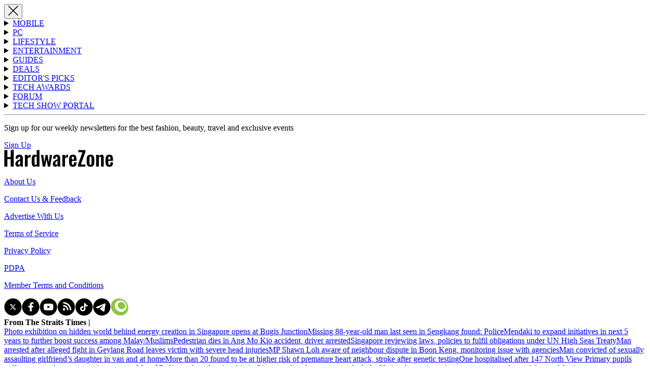

--- FILE ---
content_type: text/html; charset=utf8
request_url: https://www.hardwarezone.com.sg/entertainment/gaming
body_size: 26069
content:
<!DOCTYPE html><html lang="en-SG" class="theme-hwz"><head><meta charSet="UTF-8"/><meta content="width=device-width, initial-scale=1" name="viewport"/><script type="text/javascript" src="/assets/nr-loader-spa-1.283.2.min-wN1L8aNo.js" async=""></script><meta content="width" name="MobileOptimized"/><meta content="true" name="HandheldFriendly"/><meta content="ie=edge" http-equiv="x-ua-compatible"/><link rel="apple-touch-icon" sizes="180x180" href="/apple-touch-icon.png"/><link rel="manifest" href="/site.webmanifest"/><link rel="icon" type="image/png" sizes="32x32" href="/favicon-32x32.png"/><link rel="icon" type="image/png" sizes="16x16" href="/favicon-16x16.png"/><meta name="msapplication-TileColor" content="#000000"/><meta name="theme-color" content="#ffffff"/><title>Gaming &amp; Culture | HardwareZone Singapore</title><meta name="description" content=""/><meta name="robots" content="index, follow, max-image-preview:large, max-snippet:-1, max-video-preview:-1"/><link rel="canonical" href="https://www.hardwarezone.com.sg/entertainment/gaming"/><meta property="og:locale" content="en_SG"/><meta property="og:type" content="website"/><meta property="og:title" content="Gaming &amp; Culture"/><meta property="og:description" content=""/><meta property="og:url" content="https://www.hardwarezone.com.sg/entertainment/gaming"/><meta property="og:site_name" content="HardwareZone Singapore"/><meta name="twitter:card" content="summary_large_image"/><meta name="format-detection" content="telephone=no"/><meta property="og:image" content="https://cassette.sphdigital.com.sg/image/hardwarezone/1985de275ece4dd567a2caffefa3a07c23ed020be2496e06f1caf91a7b66939f"/><meta property="og:image:width" content="1140"/><meta property="og:image:height" content="760"/><meta name="twitter:site" content="@hardwarezone"/><link href="https://adtag.sphdigital.com/tag/smx/smx_prebid.js" rel="prefetch"/><link rel="preconnect" href="https://tags.crwdcntrl.net"/><link rel="preconnect" href="https://bcp.crwdcntrl.net"/><link rel="dns-prefetch" href="https://tags.crwdcntrl.net"/><link rel="dns-prefetch" href="https://bcp.crwdcntrl.net"/><link rel="modulepreload" href="/assets/manifest-6cded642.js"/><link rel="modulepreload" href="/assets/entry.client-BjIo_a7r.js"/><link rel="modulepreload" href="/assets/chunk-JMJ3UQ3L-C-Mtzcby.js"/><link rel="modulepreload" href="/assets/root-C4X8iNpp.js"/><link rel="modulepreload" href="/assets/ErrorLayoutTypes-DdW_e9NO.js"/><link rel="modulepreload" href="/assets/AnalyticsSettings-C4HCl-fu.js"/><link rel="modulepreload" href="/assets/SearchForm-DD274wJl.js"/><link rel="modulepreload" href="/assets/sponsored-KM9ixt5M.js"/><link rel="modulepreload" href="/assets/ErrorLayout-DpcHt8Xv.js"/><link rel="modulepreload" href="/assets/swr-M-NPujYv.js"/><link rel="modulepreload" href="/assets/index-CNLjR7kN.js"/><link rel="modulepreload" href="/assets/SocialMedia-CQop_8LK.js"/><link rel="modulepreload" href="/assets/StoryOrSubsection-JaKBgG6G.js"/><link rel="modulepreload" href="/assets/Storyline-CKEX56vu.js"/><link rel="modulepreload" href="/assets/ProductDeals-u8cCksyU.js"/><link rel="modulepreload" href="/assets/index-9Ma34nSw.js"/><link rel="modulepreload" href="/assets/VariantByIndex-BQG-GKSK.js"/><link rel="modulepreload" href="/assets/AdSettings-Dso0JG45.js"/><link rel="modulepreload" href="/assets/Category-MhEhlqVk.js"/><link rel="modulepreload" href="/assets/index-DMk84UO3.js"/><link rel="modulepreload" href="/assets/Annotation-CqdlBzi_.js"/><link rel="modulepreload" href="/assets/hook-B8p4hgxu.js"/><link rel="modulepreload" href="/assets/index-DcNaQMze.js"/><link rel="modulepreload" href="/assets/CategoryLayout-DhlzsmJq.js"/><link rel="modulepreload" href="/assets/PageShare-C9U-FCFM.js"/><link rel="modulepreload" href="/assets/product.module-BAmNJ_kU.js"/><link rel="modulepreload" href="/assets/SubHeadingElement-BS_Eyv7Y.js"/><link rel="modulepreload" href="/assets/VideoGalleryLandscape-Oe1QQztL.js"/><link rel="stylesheet" href="/assets/root-D6WFqW7b.css"/><link rel="stylesheet" href="/assets/ErrorLayoutTypes-DMrX5Zt9.css"/><link rel="stylesheet" href="/assets/SearchForm-BSCJEB1q.css"/><link rel="stylesheet" href="/assets/ErrorLayout-CdNwTRz8.css"/><link rel="stylesheet" href="/assets/SocialMedia-DdY3eqRg.css"/><link rel="stylesheet" href="/assets/StoryOrSubsection-DsgIrbVv.css"/><link rel="stylesheet" href="/assets/Storyline-DtY9MNGf.css"/><link rel="stylesheet" href="/assets/Annotation-DL33sffT.css"/><link rel="stylesheet" href="/assets/product-Vl_HCkwd.css"/><link rel="stylesheet" href="/assets/index-DNibv85B.css"/><link rel="stylesheet" href="/assets/SubHeadingElement-yYQQ7R5n.css"/><link rel="stylesheet" href="/assets/ProductDeals-CBqHdLuG.css"/><link rel="stylesheet" href="/assets/VariantByIndex-BNeFjJKc.css"/><link rel="stylesheet" href="/assets/CategoryLayout-DiyJRNDQ.css"/><link rel="stylesheet" href="/assets/index-DQtH8lFz.css"/><link rel="stylesheet" href="/assets/VideoGalleryLandscape-DHKVQP8s.css"/><link rel="stylesheet" href="/assets/PageShare-DrGJgOoR.css"/><script type="application/ld+json">{"@context":"https://schema.org","@graph":[{"@type":"CollectionPage","@id":"https://www.hardwarezone.com.sg/entertainment/gaming","url":"https://www.hardwarezone.com.sg/entertainment/gaming","isPartOf":{"@id":"https://www.hardwarezone.com.sg/#website"},"description":"","breadcrumb":{"@id":"https://www.hardwarezone.com.sg/entertainment/gaming/#breadcrumb"},"thumbnailUrl":"https://cassette.sphdigital.com.sg/image/hardwarezone/1985de275ece4dd567a2caffefa3a07c23ed020be2496e06f1caf91a7b66939f","inLanguage":"en-SG","name":"Gaming \u0026 Culture","image":{"@id":"https://www.hardwarezone.com.sg/entertainment/gaming/#primaryimage"},"primaryImageOfPage":{"@id":"https://www.hardwarezone.com.sg/entertainment/gaming/#primaryimage"}},{"@type":"BreadcrumbList","@id":"https://www.hardwarezone.com.sg/entertainment/gaming/#breadcrumb","itemListElement":[{"@type":"ListItem","position":1,"name":"Home","item":"https://www.hardwarezone.com.sg/"},{"@type":"ListItem","position":2,"name":"Entertainment","item":"https://www.hardwarezone.com.sg/entertainment"},{"@type":"ListItem","position":3,"name":"Gaming \u0026 Culture","item":"https://www.hardwarezone.com.sg/entertainment/gaming"}]},{"@type":"ImageObject","inLanguage":"en-SG","@id":"https://www.hardwarezone.com.sg/entertainment/gaming/#primaryimage","url":"https://cassette.sphdigital.com.sg/image/hardwarezone/1985de275ece4dd567a2caffefa3a07c23ed020be2496e06f1caf91a7b66939f","contentUrl":"https://cassette.sphdigital.com.sg/image/hardwarezone/1985de275ece4dd567a2caffefa3a07c23ed020be2496e06f1caf91a7b66939f","width":1140,"height":760,"caption":"LVCC at CES 2026","description":"LVCC at CES 2026","creditText":"LVCC at CES 2026. Photo: Getty Images"},{"@type":"WebSite","@id":"https://www.hardwarezone.com.sg/#website","url":"https://www.hardwarezone.com.sg/","name":"HardwareZone Singapore","description":"HardwareZone is the leading online technology portal in Asia Pacific gives you latest tech Updates, technology news, products \u0026 gadgets reviews and more.","publisher":{"@id":"https://www.hardwarezone.com.sg/#organization"},"potentialAction":[{"@type":"SearchAction","target":{"@type":"EntryPoint","urlTemplate":"https://www.hardwarezone.com.sg/search?q={search_term_string}"},"query-input":"required name=search_term_string"}],"inLanguage":"en-SG"},{"@type":"Organization","@id":"https://www.hardwarezone.com.sg/#organization","name":"SPH Media Limited","url":"https://www.hardwarezone.com.sg/","logo":{"@type":"ImageObject","inLanguage":"en-SG","@id":"https://www.hardwarezone.com.sg/#/schema/logo/image/","url":"https://www.hardwarezone.com.sg/assets/logo-B-QTuwvd.svg","contentUrl":"https://www.hardwarezone.com.sg/assets/logo-B-QTuwvd.svg","caption":"SPH Media Limited"},"image":{"@id":"https://www.hardwarezone.com.sg/#/schema/logo/image/"},"sameAs":["https://twitter.com/hardwarezone","https://www.facebook.com/hardwarezone","https://www.youtube.com/user/hardwarezonecom","https://www.hardwarezone.com.sg/feeds","https://www.tiktok.com/@hwztech","https://t.me/HardwareZoneSG","https://forums.hardwarezone.com.sg/"]}]}</script><script type="text/javascript">
              window.SPHMGAM = window.SPHMGAM || { cmd: [] };
              window.SPHMGTM = window.SPHMGTM || { cmd: [] };
            </script></head><body><div id="sphm_overlay"></div><div id="app"><script>window.NREUM||(NREUM={});NREUM.init={"jserrors":{"enabled":true},"logging":{"enabled":false},"metrics":{"enabled":true},"page_view_timing":{"enabled":true},"spa":{"enabled":false},"soft_navigations":{"enabled":false},"page_action":{"enabled":false},"page_view_event":{"enabled":false},"user_actions":{"enabled":false},"generic_events":{"enabled":false},"session_replay":{"enabled":false},"session_trace":{"enabled":false},"ajax":{"enabled":false},"privacy":{"cookies_enabled":true}};;NREUM.loader_config={"accountID":"225023","trustKey":"225023","agentID":"1103414051","licenseKey":"NRBR-70564e4017ab43d3811","applicationID":"1103414051"};NREUM.info={"beacon":"bam.nr-data.net","errorBeacon":"bam.nr-data.net","licenseKey":"NRBR-70564e4017ab43d3811","applicationID":"1103414051","sa":1}</script><header class="_header_1nuu2_1"><div class="_newstickerContainer_wyabn_1"><div class="_newstickerLabel_wyabn_23"><b></b></div><div class="_marquee_wyabn_30" style="--custom-duration:0ms"><div class="_marqueeContent_wyabn_45"></div><div aria-hidden="true" class="_marqueeContent_wyabn_45"></div></div></div><div class="_persistent_c3lmg_29"><div class="_header_c3lmg_72 _headerTemplate_c3lmg_118"><div class="_areaLogo_c3lmg_1 _logo_c3lmg_176"><a href="/" class="_link_ry4ze_1"><img src="data:image/svg+xml;utf8,%3Csvg%20width%3D%2285%22%20height%3D%2240%22%20viewBox%3D%220%200%2085%2040%22%20fill%3D%22none%22%20xmlns%3D%22http%3A%2F%2Fwww.w3.org%2F2000%2Fsvg%22%3E%0A%3Cpath%20d%3D%22M66.9377%200.028185C68.4816%200.0934564%2070.0949%20-0.0580316%2071.6309%200.0262367C72.9515%200.0988145%2074.2852%200.58153%2075.0761%201.68676C76.3008%203.39891%2075.9321%206.18805%2074.0191%207.23677C73.7307%207.39508%2073.3844%207.44622%2073.1422%207.56897C73.0065%207.63814%2073.2%207.68344%2073.2321%207.71364C73.5109%207.97911%2073.7594%208.25724%2073.9778%208.57532L76.6602%2012.8233V0.028185H84.049V2.89866H79.8685V5.1364L83.8058%205.08769V7.71462H79.8685V9.95235H84.049V12.9202H72.7711L70.146%207.90897V12.8472C70.146%2012.8525%2070.0784%2012.9202%2070.073%2012.9202H66.9377V0.028185ZM70.0978%205.96349H71.0458C71.1781%205.96349%2071.7024%205.76281%2071.8328%205.68097C72.613%205.19241%2072.7988%203.81684%2072.1339%203.17144C71.8727%202.91766%2071.2545%202.70382%2070.8994%202.70382H70.1703C70.165%202.70382%2070.0974%202.77153%2070.0974%202.77689V5.96349H70.0978Z%22%20fill%3D%22black%22%2F%3E%0A%3Cpath%20d%3D%22M45.1601%200.0283144L46.376%208.34749L47.9359%200.0336725L50.9165%200.0258789L52.4273%208.39717L53.7157%200.0283144H57.0699C56.1282%204.33086%2055.333%208.67531%2054.1719%2012.9238L50.9194%2012.8731L49.4622%206.2062L47.9563%2012.8731L44.6299%2012.916C43.5404%208.65485%2042.6727%204.34109%2041.8059%200.0283144H45.1601Z%22%20fill%3D%22black%22%2F%3E%0A%3Cpath%20d%3D%22M54.9307%2012.9205C56.0688%208.6111%2057.1943%204.2954%2058.5708%200.0566562C59.9668%20-0.00861508%2061.3958%200.0435046%2062.8034%200.0298658L66.3054%2012.92H62.7081L62.264%2010.6399L58.9171%2010.6335L58.4794%2012.9195H54.9307V12.9205ZM59.403%208.29838H61.7849L60.5942%202.50871L59.4026%208.29838H59.403Z%22%20fill%3D%22black%22%2F%3E%0A%3Cpath%20d%3D%22M3.69463%200.0283203V4.99089H6.70831V0.0283203H9.91656V12.9209H6.70831V7.71524H3.69463V12.9209H0.437744V0.0283203H3.69463Z%22%20fill%3D%22black%22%2F%3E%0A%3Cpath%20d%3D%22M35.3402%2012.9205C34.2784%2012.3423%2032.9977%2011.7817%2031.8401%2011.4612V0.0279862C34.6573%200.132713%2037.9613%20-0.557508%2040.0805%201.77911C42.6331%204.59406%2042.3087%2010.62%2038.5659%2012.3302C37.5348%2012.8012%2036.4623%2012.8972%2035.3402%2012.921V12.9205ZM35.0488%2010.0501H36.1914C36.4161%2010.0501%2036.9924%209.77777%2037.1836%209.63213C39.1598%208.12796%2038.8646%202.84975%2035.8022%202.84975H35.0488V10.0501Z%22%20fill%3D%22black%22%2F%3E%0A%3Cpath%20d%3D%22M20.4166%2012.9209H18.2293L17.7848%2010.6408L14.4831%2010.6559L13.9996%2012.9209H10.4509C11.6192%208.60662%2012.6927%204.25926%2014.129%200.0263672L18.3212%200.0331866L21.6803%2012.2399C21.2975%2012.4221%2020.778%2012.7002%2020.4161%2012.9209H20.4166ZM17.3057%208.29878L16.187%202.50911L14.9233%208.29878H17.3052H17.3057Z%22%20fill%3D%22black%22%2F%3E%0A%3Cpath%20d%3D%22M22.0693%2012.0452V0.028413C23.5986%200.0907618%2025.1915%20-0.0539068%2026.7139%200.0264646C29.3112%200.16334%2031.1513%201.74252%2030.9158%204.47904C30.8035%205.78544%2030.0102%206.87119%2028.8253%207.39823C28.6789%207.4635%2028.4902%207.48883%2028.3526%207.55897C28.3068%207.58235%2028.2742%207.54631%2028.2918%207.64178C28.5938%207.87851%2028.8312%208.17077%2029.0603%208.47861C29.6984%209.33737%2030.2237%2010.3018%2030.7704%2011.2185C29.5943%2010.9877%2028.0758%2010.862%2026.8817%2010.9268L25.2781%207.86195V11.1216C24.2824%2011.2843%2022.994%2011.6448%2022.0693%2012.0461V12.0452ZM25.2776%205.96372H26.1769C27.7874%205.96372%2028.3414%203.39573%2026.762%202.84823C26.6001%202.79222%2026.1876%202.70405%2026.031%202.70405H25.2776V5.96372Z%22%20fill%3D%22black%22%2F%3E%0A%3Cpath%20d%3D%22M84.7295%2026.9321C84.7519%2027.1323%2084.7509%2027.5576%2084.7295%2027.7592C84.355%2031.2639%2078.2459%2031.3759%2077.6443%2027.9175C76.8879%2023.5692%2084.2928%2023.0626%2084.7295%2026.9326V26.9321ZM80.8311%2026.1684C78.6861%2026.3476%2078.7435%2028.4397%2080.8146%2028.5883C81.5592%2028.6418%2082.9265%2028.4845%2083.0281%2027.5405C83.1536%2026.3783%2081.7236%2026.0938%2080.8311%2026.1684Z%22%20fill%3D%22black%22%2F%3E%0A%3Cpath%20d%3D%22M84.7294%2031.4082C84.7518%2031.6498%2084.7528%2032.0916%2084.7294%2032.3327C84.6001%2033.6605%2083.6078%2034.7024%2082.3471%2035.0327C79.6325%2035.7434%2077.0474%2034.0385%2077.6952%2031.0579C77.7375%2030.8631%2077.8387%2030.6804%2077.8752%2030.4841H79.4307C78.5406%2032.3755%2080.0139%2033.6776%2081.8991%2033.1734C83.2542%2032.811%2083.3539%2031.5314%2082.9308%2030.3867H84.4133C84.4619%2030.3867%2084.5295%2030.5392%2084.5495%2030.5908C84.6122%2030.752%2084.7134%2031.2357%2084.7294%2031.4082Z%22%20fill%3D%22black%22%2F%3E%0A%3Cpath%20d%3D%22M84.6324%2016.521V18.3208L80.3064%2018.37L84.6256%2019.5926L84.611%2021.1455L80.2086%2022.3345L84.6324%2022.4076V24.2079L77.7324%2023.6214L77.7771%2021.5065L82.1046%2020.3165L77.7266%2019.0768L77.7348%2017.0612L84.6324%2016.521Z%22%20fill%3D%22black%22%2F%3E%0A%3Cpath%20d%3D%22M83.4056%2035.0698C84.2713%2034.9436%2084.7475%2035.4069%2084.6103%2036.2759C84.5004%2036.9734%2083.9114%2037.1112%2083.2883%2036.9617C82.4211%2036.7532%2082.4692%2035.2067%2083.4056%2035.0698Z%22%20fill%3D%22black%22%2F%3E%0A%3Cpath%20d%3D%22M14.049%2015.5479C14.0471%2017.9195%2013.3729%2020.1217%2012.3243%2022.2143C10.781%2025.2947%209.06205%2028.306%207.46085%2031.3586C7.39762%2031.4789%207.31493%2031.6158%207.29158%2031.7488H14.3647C14.3701%2031.7488%2014.4377%2031.8165%2014.4377%2031.8218V36.4434C14.4377%2036.4488%2014.3701%2036.5165%2014.3647%2036.5165H7.77742e-05C-0.012082%2033.6928%201.40381%2031.1906%202.71366%2028.797C4.29833%2025.9016%206.00313%2023.0682%207.58342%2020.1699H0.777819V15.5483H14.0485L14.049%2015.5479Z%22%20fill%3D%22black%22%2F%3E%0A%3Cpath%20d%3D%22M50.9205%2015.5479L56.0247%2027.0302L55.8058%2015.5479H60.8614V36.5165H55.4415L50.5567%2025.8135L50.7746%2036.5165H45.792V15.5479H50.9205Z%22%20fill%3D%22black%22%2F%3E%0A%3Cpath%20d%3D%22M74.521%2015.5479V20.2182H67.7884C67.783%2020.2182%2067.7154%2020.2859%2067.7154%2020.2912V23.8183H74.1319V28.0507H67.7154V31.6996H74.521V36.516H62.5869C62.5815%2036.516%2062.5139%2036.4483%2062.5139%2036.443V15.5474H74.521V15.5479Z%22%20fill%3D%22black%22%2F%3E%0A%3Cpath%20d%3D%22M30.771%2011.2179C31.0711%2011.2769%2031.5541%2011.3821%2031.8406%2011.461C32.9982%2011.7815%2034.2784%2012.3426%2035.3407%2012.9203C43.0884%2017.1372%2047.0394%2027.7837%2041.1239%2035.1769C35.115%2042.6875%2023.6906%2040.7892%2018.0363%2033.8632C12.8377%2027.4953%2012.9657%2017.4703%2020.4167%2012.9203C20.7786%2012.6992%2021.2976%2012.4215%2021.6808%2012.2394C21.8063%2012.1795%2021.961%2012.0918%2022.07%2012.0445C22.9946%2011.6436%2024.283%2011.2827%2025.2782%2011.12C25.7889%2011.0367%2026.3804%2010.9525%2026.8823%2010.9252C28.0769%2010.8604%2029.5954%2010.9861%2030.771%2011.2169V11.2179ZM38.4697%2031.2806C43.6979%2026.0584%2040.3462%2017.5678%2034.0751%2014.99C24.6833%2011.1298%2017.1506%2021.0179%2023.051%2029.1856C26.553%2034.0332%2033.955%2035.7901%2038.4697%2031.2811V31.2806Z%22%20fill%3D%22%238EC440%22%2F%3E%0A%3Cpath%20d%3D%22M31.1013%2017.1192C34.6475%2016.8065%2038.2819%2019.655%2038.5479%2023.2596C39.0256%2029.7239%2031.1937%2031.3503%2027.5156%2026.6625C24.6789%2023.0467%2026.268%2017.5454%2031.1013%2017.1192Z%22%20fill%3D%22%238EC440%22%2F%3E%0A%3C%2Fsvg%3E%0A" alt="logo" style="width:100%;height:100%;object-fit:contain" class="_image_1d5ts_1"/></a></div><div class="_areaPri_c3lmg_5 _primary_items_c3lmg_206" data-layout-position="navbar"><div class="_dropdown_fpr4j_1 _navbarDropdown_hnn4b_83"><div class="_dropdownName_fpr4j_45"><a class="_navlink_1rauk_1 _navLink_hnn4b_119" href="/mobile">Mobile</a></div><section class="_dropdownSection_fpr4j_49 _hidden_fpr4j_121"><a href="/mobile/smartphones" class="_dropdownItem_fpr4j_116"><div class="_summaryContainer_fpr4j_93"><div class="_dropdownSubmenuTitle_fpr4j_7">Smartphones</div></div></a><div class="_dividerContainer_fpr4j_107"><hr class="_divider_1k9m9_1"/></div><a href="/mobile/tablets" class="_dropdownItem_fpr4j_116"><div class="_summaryContainer_fpr4j_93"><div class="_dropdownSubmenuTitle_fpr4j_7">Tablets</div></div></a><div class="_dividerContainer_fpr4j_107"><hr class="_divider_1k9m9_1"/></div><a href="/mobile/wearables" class="_dropdownItem_fpr4j_116"><div class="_summaryContainer_fpr4j_93"><div class="_dropdownSubmenuTitle_fpr4j_7">Smartwatch &amp; Wearables</div></div></a><div class="_dividerContainer_fpr4j_107"><hr class="_divider_1k9m9_1"/></div><a href="/mobile/telco" class="_dropdownItem_fpr4j_116"><div class="_summaryContainer_fpr4j_93"><div class="_dropdownSubmenuTitle_fpr4j_7">Telco</div></div></a><div class="_dividerContainer_fpr4j_107"><hr class="_divider_1k9m9_1"/></div></section></div><div class="_dropdown_fpr4j_1 _navbarDropdown_hnn4b_83"><div class="_dropdownName_fpr4j_45"><a class="_navlink_1rauk_1 _navLink_hnn4b_119" href="/pc">PC</a></div><section class="_dropdownSection_fpr4j_49 _hidden_fpr4j_121"><a href="/pc/laptops" class="_dropdownItem_fpr4j_116"><div class="_summaryContainer_fpr4j_93"><div class="_dropdownSubmenuTitle_fpr4j_7">Laptops</div></div></a><div class="_dividerContainer_fpr4j_107"><hr class="_divider_1k9m9_1"/></div><a href="/pc/accessories" class="_dropdownItem_fpr4j_116"><div class="_summaryContainer_fpr4j_93"><div class="_dropdownSubmenuTitle_fpr4j_7">Monitors, Input Devices &amp; Accessories</div></div></a><div class="_dividerContainer_fpr4j_107"><hr class="_divider_1k9m9_1"/></div><a href="/pc/components" class="_dropdownItem_fpr4j_116"><div class="_summaryContainer_fpr4j_93"><div class="_dropdownSubmenuTitle_fpr4j_7">PC Components</div></div></a><div class="_dividerContainer_fpr4j_107"><hr class="_divider_1k9m9_1"/></div><a href="/pc/storage" class="_dropdownItem_fpr4j_116"><div class="_summaryContainer_fpr4j_93"><div class="_dropdownSubmenuTitle_fpr4j_7">Storage</div></div></a><div class="_dividerContainer_fpr4j_107"><hr class="_divider_1k9m9_1"/></div><a href="/pc/networking" class="_dropdownItem_fpr4j_116"><div class="_summaryContainer_fpr4j_93"><div class="_dropdownSubmenuTitle_fpr4j_7">Networking &amp; Security</div></div></a><div class="_dividerContainer_fpr4j_107"><hr class="_divider_1k9m9_1"/></div></section></div><div class="_dropdown_fpr4j_1 _navbarDropdown_hnn4b_83"><div class="_dropdownName_fpr4j_45"><a class="_navlink_1rauk_1 _navLink_hnn4b_119" href="/lifestyle">Lifestyle</a></div><section class="_dropdownSection_fpr4j_49 _hidden_fpr4j_121"><a href="/lifestyle/audio" class="_dropdownItem_fpr4j_116"><div class="_summaryContainer_fpr4j_93"><div class="_dropdownSubmenuTitle_fpr4j_7">Audio</div></div></a><div class="_dividerContainer_fpr4j_107"><hr class="_divider_1k9m9_1"/></div><a href="/lifestyle/video" class="_dropdownItem_fpr4j_116"><div class="_summaryContainer_fpr4j_93"><div class="_dropdownSubmenuTitle_fpr4j_7">Video</div></div></a><div class="_dividerContainer_fpr4j_107"><hr class="_divider_1k9m9_1"/></div><a href="/lifestyle/photography" class="_dropdownItem_fpr4j_116"><div class="_summaryContainer_fpr4j_93"><div class="_dropdownSubmenuTitle_fpr4j_7">Photography</div></div></a><div class="_dividerContainer_fpr4j_107"><hr class="_divider_1k9m9_1"/></div><a href="/lifestyle/home" class="_dropdownItem_fpr4j_116"><div class="_summaryContainer_fpr4j_93"><div class="_dropdownSubmenuTitle_fpr4j_7">Smart Home</div></div></a><div class="_dividerContainer_fpr4j_107"><hr class="_divider_1k9m9_1"/></div><a href="/lifestyle/ai" class="_dropdownItem_fpr4j_116"><div class="_summaryContainer_fpr4j_93"><div class="_dropdownSubmenuTitle_fpr4j_7">AI</div></div></a><div class="_dividerContainer_fpr4j_107"><hr class="_divider_1k9m9_1"/></div><a href="/lifestyle/cars" class="_dropdownItem_fpr4j_116"><div class="_summaryContainer_fpr4j_93"><div class="_dropdownSubmenuTitle_fpr4j_7">Cars</div></div></a><div class="_dividerContainer_fpr4j_107"><hr class="_divider_1k9m9_1"/></div><a href="/lifestyle/apps" class="_dropdownItem_fpr4j_116"><div class="_summaryContainer_fpr4j_93"><div class="_dropdownSubmenuTitle_fpr4j_7">Apps &amp; Software</div></div></a><div class="_dividerContainer_fpr4j_107"><hr class="_divider_1k9m9_1"/></div></section></div><div class="_dropdown_fpr4j_1 _navbarDropdown_hnn4b_83"><div class="_dropdownName_fpr4j_45"><a class="_navlink_1rauk_1 _navLink_hnn4b_119" href="/entertainment">Entertainment</a></div><section class="_dropdownSection_fpr4j_49 _hidden_fpr4j_121"><a href="/entertainment/gaming" class="_dropdownItem_fpr4j_116"><div class="_summaryContainer_fpr4j_93"><div class="_dropdownSubmenuTitle_fpr4j_7">Gaming &amp; Culture</div></div></a><div class="_dividerContainer_fpr4j_107"><hr class="_divider_1k9m9_1"/></div><a href="/entertainment/tv-movies" class="_dropdownItem_fpr4j_116"><div class="_summaryContainer_fpr4j_93"><div class="_dropdownSubmenuTitle_fpr4j_7">TV &amp; Movies</div></div></a><div class="_dividerContainer_fpr4j_107"><hr class="_divider_1k9m9_1"/></div></section></div><div class="_dropdown_fpr4j_1 _navbarDropdown_hnn4b_83"><div class="_dropdownName_fpr4j_45"><a class="_navlink_1rauk_1 _navLink_hnn4b_119" href="/guides">Guides</a></div><section class="_dropdownSection_fpr4j_49 _hidden_fpr4j_121"><a href="/guides/how-to" class="_dropdownItem_fpr4j_116"><div class="_summaryContainer_fpr4j_93"><div class="_dropdownSubmenuTitle_fpr4j_7">How To</div></div></a><div class="_dividerContainer_fpr4j_107"><hr class="_divider_1k9m9_1"/></div><a href="/tag/tips-and-tricks" class="_dropdownItem_fpr4j_116"><div class="_summaryContainer_fpr4j_93"><div class="_dropdownSubmenuTitle_fpr4j_7">Tips</div></div></a><div class="_dividerContainer_fpr4j_107"><hr class="_divider_1k9m9_1"/></div></section></div><a class="_navlink_1rauk_1 _navLink_hnn4b_119" href="/deals">Deals</a><a class="_navlink_1rauk_1 _navLink_hnn4b_119" href="/topics/hwz-tech-awards-2025">Tech Awards</a></div><div class="_areaUtil_c3lmg_9 _utility_items_c3lmg_279" data-layout-position="navbar"><a class="_base_ppovw_1 _primary_ppovw_31" href="/newsletter-signup" target="_blank">Follow Us</a></div><div class="_areaSearch_c3lmg_13"><a href="/search" title="Search" class="_searchIcon_c3lmg_255"><i><svg xmlns="http://www.w3.org/2000/svg" width="25" height="24" viewBox="0 0 25 24" fill="none"><circle cx="10.3334" cy="10.6803" r="7.92416" transform="rotate(8.76892 10.3334 10.6803)" stroke="black" stroke-width="2" stroke-linecap="round"></circle><path d="M15.6475 16.604L21.8247 22.5002" stroke="black" stroke-width="2" stroke-linecap="round"></path></svg></i></a></div><div class="_areaMenu_c3lmg_25"><button class="_hamburgerMenuBtnIcon_c3lmg_266" title="Menu" data-layout-position="menubutton"><i><svg xmlns="http://www.w3.org/2000/svg" width="26" height="21" viewBox="0 0 26 21" fill="none"><path d="M1.5 1.5H24.5" stroke="black" stroke-width="2.5" stroke-linecap="round"></path><path d="M1.5 10.731H24.5" stroke="black" stroke-width="2.5" stroke-linecap="round"></path><path d="M1.5 19.5H24.5" stroke="black" stroke-width="2.5" stroke-linecap="round"></path></svg></i></button></div></div></div><form style="display:none" class="_container_wf5fn_1"></form></header><main><div class="_container_1mccf_1" style="--mobile-banner-mobile-up-display:flex;--mobile-banner-image-width:40px;--mobile-banner-image-height:40px"><a class="_link_1mccf_23" href="/newsletter-signup?ref=banner"><span>Connect with us and stay updated with the latest news and promotions from us! Sign up now!</span></a><button class="_close_1mccf_46"><svg xmlns="http://www.w3.org/2000/svg" width="12" height="12" fill="none" stroke="currentColor"><path d="M0.5 0.5L11.5 11.5" stroke="currentColor" stroke-width="1"></path><path d="M11.5 0.5L0.5 11.5" stroke="currentColor" stroke-width="1"></path></svg></button></div><div data-layout-position="leaderboard"></div><style type="text/css">@media screen and (min-width: 1000px) {
  #sphm_overlay {
    position: fixed !important;
    top: 0 !important;
    left: 0 !important;
    width: 100% !important;
    height: 100% !important;
    color: #000;
    background-color: rgb(255, 255, 255);
    z-index: 9999 !important;
    display: block;
  }

  html.gotprestitial:not(.no-overlay) body {
    max-height: 100%;
    min-height: 0;
    overflow-y: hidden;
  }
  html.no-overlay #sphm_overlay {
    display: none;
  }
}
</style><section class="_bodyContainer_137gt_344 _categoryInfoContainer_137gt_1"><div class="_headingContainer_137gt_20 _headingWithTab_137gt_42"><h1 class="_sectionTitle_1k87u_5 _base_1k87u_1">Entertainment</h1></div><div class="_tabContainer_137gt_79"><div class="_carouselContainer_6uuhp_1"><div class="_naturalContainer_snovq_1"><div class="_naturalItems_snovq_7 _snap_snovq_25"><a href="/entertainment" class="_listGroupItem_6uuhp_33">All</a><a href="/entertainment/gaming" class="_listGroupItem_6uuhp_33 _itemSelected_6uuhp_64">Gaming &amp; Culture</a><a href="/entertainment/tv-movies" class="_listGroupItem_6uuhp_33">TV &amp; Movies</a></div></div></div><hr class="_divider_1k9m9_1"/></div><div class="_tabContainer_97kzi_1"><span class="_tabLabel_97kzi_12">Filter by:</span><div class="_tabGroup_97kzi_19"><a class="_navlink_1rauk_1 _tabGroupElement_97kzi_27" href="/entertainment/gaming/news">NEWS</a><a class="_navlink_1rauk_1 _tabGroupElement_97kzi_27" href="/entertainment/gaming/reviews">REVIEWS</a><a class="_navlink_1rauk_1 _tabGroupElement_97kzi_27" href="/entertainment/gaming/features">FEATURES</a></div></div></section><section class="_bodyContainer_137gt_344 _gutterBottomOnly_137gt_395 _categoryAnchorBlockContainer_137gt_370"><section class="_anchorBlock_eo8jd_1 _anchorBlockContainer_hnn4b_227"><div class="_imageContainer_eo8jd_33"><a href="/lifestyle/top-tech-trends-2026-predictions?ref=anchorblockb" title="2026 Tech Trends: The trends, products, and technology to expect, and more"><picture><source srcSet="https://cassette.sphdigital.com.sg/image/hardwarezone/7497294fe08d27b6db840f4845009be065290fb1ecd5c1d2fd2ac83eb03fb8ae?w=500&amp;q=85 500w,https://cassette.sphdigital.com.sg/image/hardwarezone/7497294fe08d27b6db840f4845009be065290fb1ecd5c1d2fd2ac83eb03fb8ae?w=800&amp;q=85 800w,https://cassette.sphdigital.com.sg/image/hardwarezone/7497294fe08d27b6db840f4845009be065290fb1ecd5c1d2fd2ac83eb03fb8ae?w=1000&amp;q=85 1000w,https://cassette.sphdigital.com.sg/image/hardwarezone/7497294fe08d27b6db840f4845009be065290fb1ecd5c1d2fd2ac83eb03fb8ae 1140w" media="(max-width: 999px)"/><source srcSet="https://cassette.sphdigital.com.sg/image/hardwarezone/7497294fe08d27b6db840f4845009be065290fb1ecd5c1d2fd2ac83eb03fb8ae?w=500&amp;q=85 500w,https://cassette.sphdigital.com.sg/image/hardwarezone/7497294fe08d27b6db840f4845009be065290fb1ecd5c1d2fd2ac83eb03fb8ae?w=800&amp;q=85 800w,https://cassette.sphdigital.com.sg/image/hardwarezone/7497294fe08d27b6db840f4845009be065290fb1ecd5c1d2fd2ac83eb03fb8ae?w=1000&amp;q=85 1000w,https://cassette.sphdigital.com.sg/image/hardwarezone/7497294fe08d27b6db840f4845009be065290fb1ecd5c1d2fd2ac83eb03fb8ae 1140w" media="(min-width: 1000px)"/><img class="_base_12j3k_1" alt="A futuristic cityscape with 2026 in the middle" loading="lazy" sizes="auto" width="1140" height="760" srcSet="https://cassette.sphdigital.com.sg/image/hardwarezone/7497294fe08d27b6db840f4845009be065290fb1ecd5c1d2fd2ac83eb03fb8ae?w=500&amp;q=85 500w,https://cassette.sphdigital.com.sg/image/hardwarezone/7497294fe08d27b6db840f4845009be065290fb1ecd5c1d2fd2ac83eb03fb8ae?w=800&amp;q=85 800w,https://cassette.sphdigital.com.sg/image/hardwarezone/7497294fe08d27b6db840f4845009be065290fb1ecd5c1d2fd2ac83eb03fb8ae?w=1000&amp;q=85 1000w,https://cassette.sphdigital.com.sg/image/hardwarezone/7497294fe08d27b6db840f4845009be065290fb1ecd5c1d2fd2ac83eb03fb8ae 1140w" src="https://cassette.sphdigital.com.sg/image/hardwarezone/7497294fe08d27b6db840f4845009be065290fb1ecd5c1d2fd2ac83eb03fb8ae?w=1000&amp;q=85" style="--custom-aspect-ratio:1.5;contain-intrinsic-size:1140px 760px;--custom-mobile-up-aspect-ratio:1.5"/></picture></a></div><div class="_summaryItemWrapper_eo8jd_57"><div class="_textContainer_13kuc_1"><a href="/lifestyle/top-tech-trends-2026-predictions?ref=anchorblockb" class="_lineClamp_13kuc_32 _title_13kuc_53"><h2 class="_subHeading1_1k87u_111 _base_1k87u_1">2026 Tech Trends: The trends, products, and technology to expect, and more</h2></a></div><div class="_summaryItemDivider_eo8jd_120"><hr class="_divider_1k9m9_1"/></div></div></section></section><section class="_bodyContainer_137gt_344 _gutterBottom_137gt_351"><div class="_latestTeaserContainer_137gt_115"><div class="_latestTeaserLayout_137gt_161"><div class="_subAnchor_1r03f_1 _landscape_1r03f_1 _subAnchorItem_hnn4b_66"><div class="_latestArticle_kw7kn_1 _landscape_kw7kn_41 _latestArticleTeaser_hnn4b_28"><a href="/lifestyle/ces-2026-roundup-processor-laptop-tv-gaming-wearable-robotic-smart-home?ref=titlestacked" class="_imageContainer_kw7kn_66"><picture><source srcSet="https://cassette.sphdigital.com.sg/image/hardwarezone/aa511fd645ec5c4cec257dc3817986c8bc420d938629dd538052e1961569b8fa?w=140&amp;q=85 140w,https://cassette.sphdigital.com.sg/image/hardwarezone/aa511fd645ec5c4cec257dc3817986c8bc420d938629dd538052e1961569b8fa?w=230&amp;q=85 230w,https://cassette.sphdigital.com.sg/image/hardwarezone/aa511fd645ec5c4cec257dc3817986c8bc420d938629dd538052e1961569b8fa?w=280&amp;q=85 280w,https://cassette.sphdigital.com.sg/image/hardwarezone/aa511fd645ec5c4cec257dc3817986c8bc420d938629dd538052e1961569b8fa?w=560&amp;q=85 560w,https://cassette.sphdigital.com.sg/image/hardwarezone/aa511fd645ec5c4cec257dc3817986c8bc420d938629dd538052e1961569b8fa?w=840&amp;q=85 840w" media="(max-width: 999px)"/><source srcSet="https://cassette.sphdigital.com.sg/image/hardwarezone/1985de275ece4dd567a2caffefa3a07c23ed020be2496e06f1caf91a7b66939f?w=180&amp;q=85 180w,https://cassette.sphdigital.com.sg/image/hardwarezone/1985de275ece4dd567a2caffefa3a07c23ed020be2496e06f1caf91a7b66939f?w=280&amp;q=85 280w,https://cassette.sphdigital.com.sg/image/hardwarezone/1985de275ece4dd567a2caffefa3a07c23ed020be2496e06f1caf91a7b66939f?w=350&amp;q=85 350w,https://cassette.sphdigital.com.sg/image/hardwarezone/1985de275ece4dd567a2caffefa3a07c23ed020be2496e06f1caf91a7b66939f?w=700&amp;q=85 700w,https://cassette.sphdigital.com.sg/image/hardwarezone/1985de275ece4dd567a2caffefa3a07c23ed020be2496e06f1caf91a7b66939f?w=1050&amp;q=85 1050w" media="(min-width: 1000px)"/><img class="_base_12j3k_1" alt="LVCC at CES 2026" loading="lazy" sizes="auto" width="2000" height="1100" srcSet="https://cassette.sphdigital.com.sg/image/hardwarezone/aa511fd645ec5c4cec257dc3817986c8bc420d938629dd538052e1961569b8fa?w=140&amp;q=85 140w,https://cassette.sphdigital.com.sg/image/hardwarezone/aa511fd645ec5c4cec257dc3817986c8bc420d938629dd538052e1961569b8fa?w=230&amp;q=85 230w,https://cassette.sphdigital.com.sg/image/hardwarezone/aa511fd645ec5c4cec257dc3817986c8bc420d938629dd538052e1961569b8fa?w=280&amp;q=85 280w,https://cassette.sphdigital.com.sg/image/hardwarezone/aa511fd645ec5c4cec257dc3817986c8bc420d938629dd538052e1961569b8fa?w=560&amp;q=85 560w,https://cassette.sphdigital.com.sg/image/hardwarezone/aa511fd645ec5c4cec257dc3817986c8bc420d938629dd538052e1961569b8fa?w=840&amp;q=85 840w" src="https://cassette.sphdigital.com.sg/image/hardwarezone/aa511fd645ec5c4cec257dc3817986c8bc420d938629dd538052e1961569b8fa?w=280&amp;q=85" style="--custom-aspect-ratio:1.8181818181818181;contain-intrinsic-size:2000px 1100px;--custom-mobile-up-aspect-ratio:1.5;--custom-mobile-up-object-fit:cover;--custom-mobile-up-height:100%"/></picture></a><div class="_summaryContainer_kw7kn_133 _landscape_kw7kn_41"><div class="_textContainer_13kuc_1"><a href="/lifestyle/ces-2026-roundup-processor-laptop-tv-gaming-wearable-robotic-smart-home?ref=titlestacked" class="_lineClamp_13kuc_32 _title_13kuc_53"><h2 class="_subHeading3_1k87u_113 _base_1k87u_1">Everything new from CES 2026</h2></a><p class="_dateline_1tmc2_1"><time dateTime="2026-01-16T03:16:07.000Z"><span>16 Jan 2026</span></time></p></div></div></div></div><div class="_subAnchor_1r03f_1 _landscape_1r03f_1 _subAnchorItem_hnn4b_66"><div class="_latestArticle_kw7kn_1 _landscape_kw7kn_41 _latestArticleTeaser_hnn4b_28"><a href="/incoming/asus-rog-xreal-r1-gaming-smart-glasses-ces-2026?ref=titlestacked" class="_imageContainer_kw7kn_66"><picture><source srcSet="https://cassette.sphdigital.com.sg/image/hardwarezone/2adbe3a9680bfc68f5586fdd4ca9e87e4e568413b8e4e1124e537a9c27239007?w=140&amp;q=85 140w,https://cassette.sphdigital.com.sg/image/hardwarezone/2adbe3a9680bfc68f5586fdd4ca9e87e4e568413b8e4e1124e537a9c27239007?w=230&amp;q=85 230w,https://cassette.sphdigital.com.sg/image/hardwarezone/2adbe3a9680bfc68f5586fdd4ca9e87e4e568413b8e4e1124e537a9c27239007?w=280&amp;q=85 280w,https://cassette.sphdigital.com.sg/image/hardwarezone/2adbe3a9680bfc68f5586fdd4ca9e87e4e568413b8e4e1124e537a9c27239007?w=560&amp;q=85 560w,https://cassette.sphdigital.com.sg/image/hardwarezone/2adbe3a9680bfc68f5586fdd4ca9e87e4e568413b8e4e1124e537a9c27239007?w=840&amp;q=85 840w" media="(max-width: 999px)"/><source srcSet="https://cassette.sphdigital.com.sg/image/hardwarezone/acde8d1d474cabe67917c8f6d60efa14bfa13b5598b06f2323ab0d91ae3ea162?w=180&amp;q=85 180w,https://cassette.sphdigital.com.sg/image/hardwarezone/acde8d1d474cabe67917c8f6d60efa14bfa13b5598b06f2323ab0d91ae3ea162?w=280&amp;q=85 280w,https://cassette.sphdigital.com.sg/image/hardwarezone/acde8d1d474cabe67917c8f6d60efa14bfa13b5598b06f2323ab0d91ae3ea162?w=350&amp;q=85 350w,https://cassette.sphdigital.com.sg/image/hardwarezone/acde8d1d474cabe67917c8f6d60efa14bfa13b5598b06f2323ab0d91ae3ea162?w=700&amp;q=85 700w,https://cassette.sphdigital.com.sg/image/hardwarezone/acde8d1d474cabe67917c8f6d60efa14bfa13b5598b06f2323ab0d91ae3ea162?w=1050&amp;q=85 1050w" media="(min-width: 1000px)"/><img class="_base_12j3k_1" alt="ASUS has partnered with Xreal to produce the R1, using the latter’s One Pro glasses as a base." loading="lazy" sizes="auto" width="1200" height="760" srcSet="https://cassette.sphdigital.com.sg/image/hardwarezone/2adbe3a9680bfc68f5586fdd4ca9e87e4e568413b8e4e1124e537a9c27239007?w=140&amp;q=85 140w,https://cassette.sphdigital.com.sg/image/hardwarezone/2adbe3a9680bfc68f5586fdd4ca9e87e4e568413b8e4e1124e537a9c27239007?w=230&amp;q=85 230w,https://cassette.sphdigital.com.sg/image/hardwarezone/2adbe3a9680bfc68f5586fdd4ca9e87e4e568413b8e4e1124e537a9c27239007?w=280&amp;q=85 280w,https://cassette.sphdigital.com.sg/image/hardwarezone/2adbe3a9680bfc68f5586fdd4ca9e87e4e568413b8e4e1124e537a9c27239007?w=560&amp;q=85 560w,https://cassette.sphdigital.com.sg/image/hardwarezone/2adbe3a9680bfc68f5586fdd4ca9e87e4e568413b8e4e1124e537a9c27239007?w=840&amp;q=85 840w" src="https://cassette.sphdigital.com.sg/image/hardwarezone/2adbe3a9680bfc68f5586fdd4ca9e87e4e568413b8e4e1124e537a9c27239007?w=280&amp;q=85" style="--custom-aspect-ratio:1.5789473684210527;contain-intrinsic-size:1200px 760px;--custom-mobile-up-aspect-ratio:1.5;--custom-mobile-up-object-fit:cover;--custom-mobile-up-height:100%"/></picture></a><div class="_summaryContainer_kw7kn_133 _landscape_kw7kn_41"><div class="_textContainer_13kuc_1"><a href="/incoming/asus-rog-xreal-r1-gaming-smart-glasses-ces-2026?ref=titlestacked" class="_lineClamp_13kuc_32 _title_13kuc_53"><h2 class="_subHeading3_1k87u_113 _base_1k87u_1">ASUS’ ROG Xreal R1 is a gaming-first pair of smart glasses</h2></a><p class="_dateline_1tmc2_1"><time dateTime="2026-01-13T09:39:58.000Z"><span>13 Jan 2026</span></time></p></div></div></div></div><div class="_subAnchor_1r03f_1 _landscape_1r03f_1 _subAnchorItem_hnn4b_66"><div class="_latestArticle_kw7kn_1 _landscape_kw7kn_41 _latestArticleTeaser_hnn4b_28"><a href="/pc/laptops/asus-rog-zephyrus-duo-rtx-5090-gaming-laptop-ces-2026?ref=titlestacked" class="_imageContainer_kw7kn_66"><picture><source srcSet="https://cassette.sphdigital.com.sg/image/hardwarezone/728be1767ed1db60553835e576e2e0af26cbe2635925342b8bd744999c52678a?w=140&amp;q=85 140w,https://cassette.sphdigital.com.sg/image/hardwarezone/728be1767ed1db60553835e576e2e0af26cbe2635925342b8bd744999c52678a?w=230&amp;q=85 230w,https://cassette.sphdigital.com.sg/image/hardwarezone/728be1767ed1db60553835e576e2e0af26cbe2635925342b8bd744999c52678a?w=280&amp;q=85 280w,https://cassette.sphdigital.com.sg/image/hardwarezone/728be1767ed1db60553835e576e2e0af26cbe2635925342b8bd744999c52678a?w=560&amp;q=85 560w,https://cassette.sphdigital.com.sg/image/hardwarezone/728be1767ed1db60553835e576e2e0af26cbe2635925342b8bd744999c52678a?w=840&amp;q=85 840w" media="(max-width: 999px)"/><source srcSet="https://cassette.sphdigital.com.sg/image/hardwarezone/5005f6ea2d8c394553bd7d1ac9f6fcda0187ff462b165d86d68abb8c8b5aaa0c?w=180&amp;q=85 180w,https://cassette.sphdigital.com.sg/image/hardwarezone/5005f6ea2d8c394553bd7d1ac9f6fcda0187ff462b165d86d68abb8c8b5aaa0c?w=280&amp;q=85 280w,https://cassette.sphdigital.com.sg/image/hardwarezone/5005f6ea2d8c394553bd7d1ac9f6fcda0187ff462b165d86d68abb8c8b5aaa0c?w=350&amp;q=85 350w,https://cassette.sphdigital.com.sg/image/hardwarezone/5005f6ea2d8c394553bd7d1ac9f6fcda0187ff462b165d86d68abb8c8b5aaa0c?w=700&amp;q=85 700w,https://cassette.sphdigital.com.sg/image/hardwarezone/5005f6ea2d8c394553bd7d1ac9f6fcda0187ff462b165d86d68abb8c8b5aaa0c?w=1050&amp;q=85 1050w" media="(min-width: 1000px)"/><img class="_base_12j3k_1" alt="The Zephyrus Duo returns, with a bigger second screen." loading="lazy" sizes="auto" width="1200" height="760" srcSet="https://cassette.sphdigital.com.sg/image/hardwarezone/728be1767ed1db60553835e576e2e0af26cbe2635925342b8bd744999c52678a?w=140&amp;q=85 140w,https://cassette.sphdigital.com.sg/image/hardwarezone/728be1767ed1db60553835e576e2e0af26cbe2635925342b8bd744999c52678a?w=230&amp;q=85 230w,https://cassette.sphdigital.com.sg/image/hardwarezone/728be1767ed1db60553835e576e2e0af26cbe2635925342b8bd744999c52678a?w=280&amp;q=85 280w,https://cassette.sphdigital.com.sg/image/hardwarezone/728be1767ed1db60553835e576e2e0af26cbe2635925342b8bd744999c52678a?w=560&amp;q=85 560w,https://cassette.sphdigital.com.sg/image/hardwarezone/728be1767ed1db60553835e576e2e0af26cbe2635925342b8bd744999c52678a?w=840&amp;q=85 840w" src="https://cassette.sphdigital.com.sg/image/hardwarezone/728be1767ed1db60553835e576e2e0af26cbe2635925342b8bd744999c52678a?w=280&amp;q=85" style="--custom-aspect-ratio:1.5789473684210527;contain-intrinsic-size:1200px 760px;--custom-mobile-up-aspect-ratio:1.5;--custom-mobile-up-object-fit:cover;--custom-mobile-up-height:100%"/></picture></a><div class="_summaryContainer_kw7kn_133 _landscape_kw7kn_41"><div class="_textContainer_13kuc_1"><a href="/pc/laptops/asus-rog-zephyrus-duo-rtx-5090-gaming-laptop-ces-2026?ref=titlestacked" class="_lineClamp_13kuc_32 _title_13kuc_53"><h2 class="_subHeading3_1k87u_113 _base_1k87u_1">ROG’s new Zephyrus Duo will come packed with an RTX 5090</h2></a><p class="_dateline_1tmc2_1"><time dateTime="2026-01-13T09:34:42.000Z"><span>13 Jan 2026</span></time></p></div></div></div></div><div class="_subAnchor_1r03f_1 _landscape_1r03f_1 _subAnchorItem_hnn4b_66"><div class="_latestArticle_kw7kn_1 _landscape_kw7kn_41 _latestArticleTeaser_hnn4b_28"><a href="/pc/components/gigabyte-aorus-nvidia-geforce-rtx-5090-infinity-graphics-card-ces-2026?ref=titlestacked" class="_imageContainer_kw7kn_66"><picture><source srcSet="https://cassette.sphdigital.com.sg/image/hardwarezone/0a0a8ed23f5cfbec8138211d5db359b9698db414685ca7168edb7ee5e776c819?w=140&amp;q=85 140w,https://cassette.sphdigital.com.sg/image/hardwarezone/0a0a8ed23f5cfbec8138211d5db359b9698db414685ca7168edb7ee5e776c819?w=230&amp;q=85 230w,https://cassette.sphdigital.com.sg/image/hardwarezone/0a0a8ed23f5cfbec8138211d5db359b9698db414685ca7168edb7ee5e776c819?w=280&amp;q=85 280w,https://cassette.sphdigital.com.sg/image/hardwarezone/0a0a8ed23f5cfbec8138211d5db359b9698db414685ca7168edb7ee5e776c819?w=560&amp;q=85 560w,https://cassette.sphdigital.com.sg/image/hardwarezone/0a0a8ed23f5cfbec8138211d5db359b9698db414685ca7168edb7ee5e776c819?w=840&amp;q=85 840w" media="(max-width: 999px)"/><source srcSet="https://cassette.sphdigital.com.sg/image/hardwarezone/bb75117998ba47d0bf6c66432e7e85d8988be4839f248d90163e17c2ffe0e919?w=180&amp;q=85 180w,https://cassette.sphdigital.com.sg/image/hardwarezone/bb75117998ba47d0bf6c66432e7e85d8988be4839f248d90163e17c2ffe0e919?w=280&amp;q=85 280w,https://cassette.sphdigital.com.sg/image/hardwarezone/bb75117998ba47d0bf6c66432e7e85d8988be4839f248d90163e17c2ffe0e919?w=350&amp;q=85 350w,https://cassette.sphdigital.com.sg/image/hardwarezone/bb75117998ba47d0bf6c66432e7e85d8988be4839f248d90163e17c2ffe0e919?w=700&amp;q=85 700w,https://cassette.sphdigital.com.sg/image/hardwarezone/bb75117998ba47d0bf6c66432e7e85d8988be4839f248d90163e17c2ffe0e919?w=1050&amp;q=85 1050w" media="(min-width: 1000px)"/><img class="_base_12j3k_1" alt="Aorus RTX 5090 Infinity" loading="lazy" sizes="auto" width="2048" height="1363" srcSet="https://cassette.sphdigital.com.sg/image/hardwarezone/0a0a8ed23f5cfbec8138211d5db359b9698db414685ca7168edb7ee5e776c819?w=140&amp;q=85 140w,https://cassette.sphdigital.com.sg/image/hardwarezone/0a0a8ed23f5cfbec8138211d5db359b9698db414685ca7168edb7ee5e776c819?w=230&amp;q=85 230w,https://cassette.sphdigital.com.sg/image/hardwarezone/0a0a8ed23f5cfbec8138211d5db359b9698db414685ca7168edb7ee5e776c819?w=280&amp;q=85 280w,https://cassette.sphdigital.com.sg/image/hardwarezone/0a0a8ed23f5cfbec8138211d5db359b9698db414685ca7168edb7ee5e776c819?w=560&amp;q=85 560w,https://cassette.sphdigital.com.sg/image/hardwarezone/0a0a8ed23f5cfbec8138211d5db359b9698db414685ca7168edb7ee5e776c819?w=840&amp;q=85 840w" src="https://cassette.sphdigital.com.sg/image/hardwarezone/0a0a8ed23f5cfbec8138211d5db359b9698db414685ca7168edb7ee5e776c819?w=280&amp;q=85" style="--custom-aspect-ratio:1.5025678650036685;contain-intrinsic-size:2048px 1363px;--custom-mobile-up-aspect-ratio:1.5;--custom-mobile-up-object-fit:cover;--custom-mobile-up-height:100%"/></picture></a><div class="_summaryContainer_kw7kn_133 _landscape_kw7kn_41"><div class="_textContainer_13kuc_1"><a href="/pc/components/gigabyte-aorus-nvidia-geforce-rtx-5090-infinity-graphics-card-ces-2026?ref=titlestacked" class="_lineClamp_13kuc_32 _title_13kuc_53"><h2 class="_subHeading3_1k87u_113 _base_1k87u_1">Gigabyte’s Aorus GeForce RTX 5090 Infinity is a Tron-inspired design graphics card</h2></a><p class="_dateline_1tmc2_1"><time dateTime="2026-01-12T07:38:12.000Z"><span>12 Jan 2026</span></time></p></div></div></div></div></div><div class="_sidebar_137gt_324"><div data-layout-position="sidebar"></div></div></div></section><section class="_bodyContainer_137gt_344 _gutterBottom_137gt_351"><div class="_mainContentBlockContainer_137gt_137"><div class="_mainContentBlockLayout_137gt_199 _grid_137gt_213"><div class="_mainContentBlockItem_137gt_229 _mainContentItem_hnn4b_67"><div class="_latestArticle_kw7kn_1 _landscape_kw7kn_41 _latestArticleTeaser_hnn4b_28"><a href="/mobile/smartphones/oppo-reno14-pro-hands-on-photography-portait-cosplay-singapore-afa-creator-fest-2025?ref=contentblockl" class="_imageContainer_kw7kn_66"><picture><source srcSet="https://cassette.sphdigital.com.sg/image/hardwarezone/2c81b09d984d2c6dbba513231ca395e89b3ad94a10659d39f367e2d3ab0e8d92?w=140&amp;q=85 140w,https://cassette.sphdigital.com.sg/image/hardwarezone/2c81b09d984d2c6dbba513231ca395e89b3ad94a10659d39f367e2d3ab0e8d92?w=230&amp;q=85 230w,https://cassette.sphdigital.com.sg/image/hardwarezone/2c81b09d984d2c6dbba513231ca395e89b3ad94a10659d39f367e2d3ab0e8d92?w=280&amp;q=85 280w,https://cassette.sphdigital.com.sg/image/hardwarezone/2c81b09d984d2c6dbba513231ca395e89b3ad94a10659d39f367e2d3ab0e8d92?w=560&amp;q=85 560w,https://cassette.sphdigital.com.sg/image/hardwarezone/2c81b09d984d2c6dbba513231ca395e89b3ad94a10659d39f367e2d3ab0e8d92?w=840&amp;q=85 840w" media="(max-width: 999px)"/><source srcSet="https://cassette.sphdigital.com.sg/image/hardwarezone/b5c96c20578a7a078c9e508ff538f39f6de76194f20ae2d7290a6ec711632f9e?w=180&amp;q=85 180w,https://cassette.sphdigital.com.sg/image/hardwarezone/b5c96c20578a7a078c9e508ff538f39f6de76194f20ae2d7290a6ec711632f9e?w=280&amp;q=85 280w,https://cassette.sphdigital.com.sg/image/hardwarezone/b5c96c20578a7a078c9e508ff538f39f6de76194f20ae2d7290a6ec711632f9e?w=350&amp;q=85 350w,https://cassette.sphdigital.com.sg/image/hardwarezone/b5c96c20578a7a078c9e508ff538f39f6de76194f20ae2d7290a6ec711632f9e?w=700&amp;q=85 700w,https://cassette.sphdigital.com.sg/image/hardwarezone/b5c96c20578a7a078c9e508ff538f39f6de76194f20ae2d7290a6ec711632f9e?w=1050&amp;q=85 1050w" media="(min-width: 1000px)"/><img class="_base_12j3k_1" alt="" loading="lazy" sizes="auto" width="3000" height="2000" srcSet="https://cassette.sphdigital.com.sg/image/hardwarezone/2c81b09d984d2c6dbba513231ca395e89b3ad94a10659d39f367e2d3ab0e8d92?w=140&amp;q=85 140w,https://cassette.sphdigital.com.sg/image/hardwarezone/2c81b09d984d2c6dbba513231ca395e89b3ad94a10659d39f367e2d3ab0e8d92?w=230&amp;q=85 230w,https://cassette.sphdigital.com.sg/image/hardwarezone/2c81b09d984d2c6dbba513231ca395e89b3ad94a10659d39f367e2d3ab0e8d92?w=280&amp;q=85 280w,https://cassette.sphdigital.com.sg/image/hardwarezone/2c81b09d984d2c6dbba513231ca395e89b3ad94a10659d39f367e2d3ab0e8d92?w=560&amp;q=85 560w,https://cassette.sphdigital.com.sg/image/hardwarezone/2c81b09d984d2c6dbba513231ca395e89b3ad94a10659d39f367e2d3ab0e8d92?w=840&amp;q=85 840w" src="https://cassette.sphdigital.com.sg/image/hardwarezone/2c81b09d984d2c6dbba513231ca395e89b3ad94a10659d39f367e2d3ab0e8d92?w=280&amp;q=85" style="--custom-aspect-ratio:1.5;contain-intrinsic-size:3000px 2000px;--custom-mobile-up-aspect-ratio:1.5;--custom-mobile-up-object-fit:cover;--custom-mobile-up-height:100%"/></picture></a><div class="_summaryContainer_kw7kn_133 _landscape_kw7kn_41"><div class="_textContainer_13kuc_1"><a href="/mobile/smartphones/oppo-reno14-pro-hands-on-photography-portait-cosplay-singapore-afa-creator-fest-2025?ref=contentblockl" class="_lineClamp_13kuc_32 _title_13kuc_53"><h2 class="_subHeading3_1k87u_113 _base_1k87u_1">Is OPPO Reno14 Pro the best phone for photographing cosplayers?</h2></a><p class="_dateline_1tmc2_1"><time dateTime="2026-01-10T04:49:00.000Z"><span>10 Jan 2026</span></time></p></div></div></div></div><div class="_mainContentBlockItem_137gt_229 _mainContentItem_hnn4b_67"><div class="_latestArticle_kw7kn_1 _landscape_kw7kn_41 _latestArticleTeaser_hnn4b_28"><a href="/entertainment/gaming/razer-ces-2026-project-ava-ai-assistant?ref=contentblockl" class="_imageContainer_kw7kn_66"><picture><source srcSet="https://cassette.sphdigital.com.sg/image/hardwarezone/ca10f2922fdce7aa8a955a6906ad6805b5b10dad90f71349f5a18c855446fa64?w=140&amp;q=85 140w,https://cassette.sphdigital.com.sg/image/hardwarezone/ca10f2922fdce7aa8a955a6906ad6805b5b10dad90f71349f5a18c855446fa64?w=230&amp;q=85 230w,https://cassette.sphdigital.com.sg/image/hardwarezone/ca10f2922fdce7aa8a955a6906ad6805b5b10dad90f71349f5a18c855446fa64?w=280&amp;q=85 280w,https://cassette.sphdigital.com.sg/image/hardwarezone/ca10f2922fdce7aa8a955a6906ad6805b5b10dad90f71349f5a18c855446fa64?w=560&amp;q=85 560w,https://cassette.sphdigital.com.sg/image/hardwarezone/ca10f2922fdce7aa8a955a6906ad6805b5b10dad90f71349f5a18c855446fa64?w=840&amp;q=85 840w" media="(max-width: 999px)"/><source srcSet="https://cassette.sphdigital.com.sg/image/hardwarezone/83be95ba9fa66d028f23b2635f7e06e4cf39e902553415fa292c01d8bfbc6644?w=180&amp;q=85 180w,https://cassette.sphdigital.com.sg/image/hardwarezone/83be95ba9fa66d028f23b2635f7e06e4cf39e902553415fa292c01d8bfbc6644?w=280&amp;q=85 280w,https://cassette.sphdigital.com.sg/image/hardwarezone/83be95ba9fa66d028f23b2635f7e06e4cf39e902553415fa292c01d8bfbc6644?w=350&amp;q=85 350w,https://cassette.sphdigital.com.sg/image/hardwarezone/83be95ba9fa66d028f23b2635f7e06e4cf39e902553415fa292c01d8bfbc6644?w=700&amp;q=85 700w,https://cassette.sphdigital.com.sg/image/hardwarezone/83be95ba9fa66d028f23b2635f7e06e4cf39e902553415fa292c01d8bfbc6644?w=1050&amp;q=85 1050w" media="(min-width: 1000px)"/><img class="_base_12j3k_1" alt="Project Ava is the star of the show, and has evolved from its original AI esports pitch into a full assistant. Image: Razer." loading="lazy" sizes="auto" width="1200" height="760" srcSet="https://cassette.sphdigital.com.sg/image/hardwarezone/ca10f2922fdce7aa8a955a6906ad6805b5b10dad90f71349f5a18c855446fa64?w=140&amp;q=85 140w,https://cassette.sphdigital.com.sg/image/hardwarezone/ca10f2922fdce7aa8a955a6906ad6805b5b10dad90f71349f5a18c855446fa64?w=230&amp;q=85 230w,https://cassette.sphdigital.com.sg/image/hardwarezone/ca10f2922fdce7aa8a955a6906ad6805b5b10dad90f71349f5a18c855446fa64?w=280&amp;q=85 280w,https://cassette.sphdigital.com.sg/image/hardwarezone/ca10f2922fdce7aa8a955a6906ad6805b5b10dad90f71349f5a18c855446fa64?w=560&amp;q=85 560w,https://cassette.sphdigital.com.sg/image/hardwarezone/ca10f2922fdce7aa8a955a6906ad6805b5b10dad90f71349f5a18c855446fa64?w=840&amp;q=85 840w" src="https://cassette.sphdigital.com.sg/image/hardwarezone/ca10f2922fdce7aa8a955a6906ad6805b5b10dad90f71349f5a18c855446fa64?w=280&amp;q=85" style="--custom-aspect-ratio:1.5789473684210527;contain-intrinsic-size:1200px 760px;--custom-mobile-up-aspect-ratio:1.5;--custom-mobile-up-object-fit:cover;--custom-mobile-up-height:100%"/></picture></a><div class="_summaryContainer_kw7kn_133 _landscape_kw7kn_41"><div class="_textContainer_13kuc_1"><a href="/entertainment/gaming/razer-ces-2026-project-ava-ai-assistant?ref=contentblockl" class="_lineClamp_13kuc_32 _title_13kuc_53"><h2 class="_subHeading3_1k87u_113 _base_1k87u_1">Razer showcases a hologram AI assistant, Snapdragon-powered wearable and more at CES</h2></a><p class="_dateline_1tmc2_1"><time dateTime="2026-01-08T05:17:41.000Z"><span>8 Jan 2026</span></time></p></div></div></div></div><div class="_mainContentBlockItem_137gt_229 _mainContentItem_hnn4b_67"><div class="_latestArticle_kw7kn_1 _landscape_kw7kn_41 _latestArticleTeaser_hnn4b_28"><a href="/entertainment/gaming/nvidia-geforce-rtx-50-series-dlss-4-5?ref=contentblockl" class="_imageContainer_kw7kn_66"><picture><source srcSet="https://cassette.sphdigital.com.sg/image/hardwarezone/eda87bf1a6925616af88b4ed87d648782acd7be9722cef4a542ab8765037148b?w=140&amp;q=85 140w,https://cassette.sphdigital.com.sg/image/hardwarezone/eda87bf1a6925616af88b4ed87d648782acd7be9722cef4a542ab8765037148b?w=230&amp;q=85 230w,https://cassette.sphdigital.com.sg/image/hardwarezone/eda87bf1a6925616af88b4ed87d648782acd7be9722cef4a542ab8765037148b?w=280&amp;q=85 280w,https://cassette.sphdigital.com.sg/image/hardwarezone/eda87bf1a6925616af88b4ed87d648782acd7be9722cef4a542ab8765037148b?w=560&amp;q=85 560w,https://cassette.sphdigital.com.sg/image/hardwarezone/eda87bf1a6925616af88b4ed87d648782acd7be9722cef4a542ab8765037148b?w=840&amp;q=85 840w" media="(max-width: 999px)"/><source srcSet="https://cassette.sphdigital.com.sg/image/hardwarezone/026e3ff36ebeb2e5f4fc92169370a0efeaa826f08b5ae629551eb23a4f3e0955?w=180&amp;q=85 180w,https://cassette.sphdigital.com.sg/image/hardwarezone/026e3ff36ebeb2e5f4fc92169370a0efeaa826f08b5ae629551eb23a4f3e0955?w=280&amp;q=85 280w,https://cassette.sphdigital.com.sg/image/hardwarezone/026e3ff36ebeb2e5f4fc92169370a0efeaa826f08b5ae629551eb23a4f3e0955?w=350&amp;q=85 350w,https://cassette.sphdigital.com.sg/image/hardwarezone/026e3ff36ebeb2e5f4fc92169370a0efeaa826f08b5ae629551eb23a4f3e0955?w=700&amp;q=85 700w,https://cassette.sphdigital.com.sg/image/hardwarezone/026e3ff36ebeb2e5f4fc92169370a0efeaa826f08b5ae629551eb23a4f3e0955?w=1050&amp;q=85 1050w" media="(min-width: 1000px)"/><img class="_base_12j3k_1" alt="RTX 50 Series DLSS 4.5" loading="lazy" sizes="auto" width="1200" height="760" srcSet="https://cassette.sphdigital.com.sg/image/hardwarezone/eda87bf1a6925616af88b4ed87d648782acd7be9722cef4a542ab8765037148b?w=140&amp;q=85 140w,https://cassette.sphdigital.com.sg/image/hardwarezone/eda87bf1a6925616af88b4ed87d648782acd7be9722cef4a542ab8765037148b?w=230&amp;q=85 230w,https://cassette.sphdigital.com.sg/image/hardwarezone/eda87bf1a6925616af88b4ed87d648782acd7be9722cef4a542ab8765037148b?w=280&amp;q=85 280w,https://cassette.sphdigital.com.sg/image/hardwarezone/eda87bf1a6925616af88b4ed87d648782acd7be9722cef4a542ab8765037148b?w=560&amp;q=85 560w,https://cassette.sphdigital.com.sg/image/hardwarezone/eda87bf1a6925616af88b4ed87d648782acd7be9722cef4a542ab8765037148b?w=840&amp;q=85 840w" src="https://cassette.sphdigital.com.sg/image/hardwarezone/eda87bf1a6925616af88b4ed87d648782acd7be9722cef4a542ab8765037148b?w=280&amp;q=85" style="--custom-aspect-ratio:1.5789473684210527;contain-intrinsic-size:1200px 760px;--custom-mobile-up-aspect-ratio:1.5;--custom-mobile-up-object-fit:cover;--custom-mobile-up-height:100%"/></picture></a><div class="_summaryContainer_kw7kn_133 _landscape_kw7kn_41"><div class="_textContainer_13kuc_1"><a href="/entertainment/gaming/nvidia-geforce-rtx-50-series-dlss-4-5?ref=contentblockl" class="_lineClamp_13kuc_32 _title_13kuc_53"><h2 class="_subHeading3_1k87u_113 _base_1k87u_1">Nvidia releases DLSS 4.5, with upgraded Super Resolution and Multi Frame Generation</h2></a><p class="_dateline_1tmc2_1"><time dateTime="2026-01-08T05:09:46.000Z"><span>8 Jan 2026</span></time></p></div></div></div></div><div class="_mainContentBlockItem_137gt_229 _mainContentItem_hnn4b_67"><div class="_latestArticle_kw7kn_1 _landscape_kw7kn_41 _latestArticleTeaser_hnn4b_28"><a href="/lifestyle/audio/audeze-maxwell-2-gaming-headset-ces-2026-launch-price?ref=contentblockl" class="_imageContainer_kw7kn_66"><picture><source srcSet="https://cassette.sphdigital.com.sg/image/hardwarezone/713e5ef6e4956a4435eeeb0b6873a57f125724276db0cbd5888234e0c0779490?w=140&amp;q=85 140w,https://cassette.sphdigital.com.sg/image/hardwarezone/713e5ef6e4956a4435eeeb0b6873a57f125724276db0cbd5888234e0c0779490?w=230&amp;q=85 230w,https://cassette.sphdigital.com.sg/image/hardwarezone/713e5ef6e4956a4435eeeb0b6873a57f125724276db0cbd5888234e0c0779490?w=280&amp;q=85 280w,https://cassette.sphdigital.com.sg/image/hardwarezone/713e5ef6e4956a4435eeeb0b6873a57f125724276db0cbd5888234e0c0779490?w=560&amp;q=85 560w" media="(max-width: 999px)"/><source srcSet="https://cassette.sphdigital.com.sg/image/hardwarezone/5bebe3f916f9cf0eb2e5fd431914f4b1f83ae30ab90e5bd276f56508af51d423?w=180&amp;q=85 180w,https://cassette.sphdigital.com.sg/image/hardwarezone/5bebe3f916f9cf0eb2e5fd431914f4b1f83ae30ab90e5bd276f56508af51d423?w=280&amp;q=85 280w,https://cassette.sphdigital.com.sg/image/hardwarezone/5bebe3f916f9cf0eb2e5fd431914f4b1f83ae30ab90e5bd276f56508af51d423?w=350&amp;q=85 350w,https://cassette.sphdigital.com.sg/image/hardwarezone/5bebe3f916f9cf0eb2e5fd431914f4b1f83ae30ab90e5bd276f56508af51d423?w=700&amp;q=85 700w" media="(min-width: 1000px)"/><img class="_base_12j3k_1" alt="Newly launched Audeze Maxwell 2 gaming headset available in Xbox and PlayStation variants. " loading="lazy" sizes="auto" width="780" height="494" srcSet="https://cassette.sphdigital.com.sg/image/hardwarezone/713e5ef6e4956a4435eeeb0b6873a57f125724276db0cbd5888234e0c0779490?w=140&amp;q=85 140w,https://cassette.sphdigital.com.sg/image/hardwarezone/713e5ef6e4956a4435eeeb0b6873a57f125724276db0cbd5888234e0c0779490?w=230&amp;q=85 230w,https://cassette.sphdigital.com.sg/image/hardwarezone/713e5ef6e4956a4435eeeb0b6873a57f125724276db0cbd5888234e0c0779490?w=280&amp;q=85 280w,https://cassette.sphdigital.com.sg/image/hardwarezone/713e5ef6e4956a4435eeeb0b6873a57f125724276db0cbd5888234e0c0779490?w=560&amp;q=85 560w" src="https://cassette.sphdigital.com.sg/image/hardwarezone/713e5ef6e4956a4435eeeb0b6873a57f125724276db0cbd5888234e0c0779490?w=280&amp;q=85" style="--custom-aspect-ratio:1.5789473684210527;contain-intrinsic-size:780px 494px;--custom-mobile-up-aspect-ratio:1.5;--custom-mobile-up-object-fit:cover;--custom-mobile-up-height:100%"/></picture></a><div class="_summaryContainer_kw7kn_133 _landscape_kw7kn_41"><div class="_textContainer_13kuc_1"><a href="/lifestyle/audio/audeze-maxwell-2-gaming-headset-ces-2026-launch-price?ref=contentblockl" class="_lineClamp_13kuc_32 _title_13kuc_53"><h2 class="_subHeading3_1k87u_113 _base_1k87u_1">The Audeze Maxwell 2 gaming headset arrives with SLAM tech, better comfort, and an 80-hour battery for marathon sessions</h2></a><p class="_dateline_1tmc2_1"><time dateTime="2026-01-07T07:00:00.000Z"><span>7 Jan 2026</span></time></p></div></div></div><div class="_mobileAdvertisement_137gt_280"><div data-layout-position="sidebarmobile"></div></div></div><div class="_mainContentBlockItem_137gt_229 _mainContentItem_hnn4b_67"><div class="_latestArticle_kw7kn_1 _landscape_kw7kn_41 _latestArticleTeaser_hnn4b_28"><a href="/entertainment/gaming/belkin-nintendo-switch-2-charging-case-pro-launch-price?ref=contentblockl" class="_imageContainer_kw7kn_66"><picture><source srcSet="https://cassette.sphdigital.com.sg/image/hardwarezone/b2e3cc55b3dd2fee7453bd0576bba1074bf82b36b3be1a2411f85833a17a6296?w=140&amp;q=85 140w,https://cassette.sphdigital.com.sg/image/hardwarezone/b2e3cc55b3dd2fee7453bd0576bba1074bf82b36b3be1a2411f85833a17a6296?w=230&amp;q=85 230w,https://cassette.sphdigital.com.sg/image/hardwarezone/b2e3cc55b3dd2fee7453bd0576bba1074bf82b36b3be1a2411f85833a17a6296?w=280&amp;q=85 280w,https://cassette.sphdigital.com.sg/image/hardwarezone/b2e3cc55b3dd2fee7453bd0576bba1074bf82b36b3be1a2411f85833a17a6296?w=560&amp;q=85 560w,https://cassette.sphdigital.com.sg/image/hardwarezone/b2e3cc55b3dd2fee7453bd0576bba1074bf82b36b3be1a2411f85833a17a6296?w=840&amp;q=85 840w" media="(max-width: 999px)"/><source srcSet="https://cassette.sphdigital.com.sg/image/hardwarezone/1a97feef2b0ec64a064a41567d1413fb3db8d8a587e2167abbdc5dedc1de9dc8?w=180&amp;q=85 180w,https://cassette.sphdigital.com.sg/image/hardwarezone/1a97feef2b0ec64a064a41567d1413fb3db8d8a587e2167abbdc5dedc1de9dc8?w=280&amp;q=85 280w,https://cassette.sphdigital.com.sg/image/hardwarezone/1a97feef2b0ec64a064a41567d1413fb3db8d8a587e2167abbdc5dedc1de9dc8?w=350&amp;q=85 350w,https://cassette.sphdigital.com.sg/image/hardwarezone/1a97feef2b0ec64a064a41567d1413fb3db8d8a587e2167abbdc5dedc1de9dc8?w=700&amp;q=85 700w,https://cassette.sphdigital.com.sg/image/hardwarezone/1a97feef2b0ec64a064a41567d1413fb3db8d8a587e2167abbdc5dedc1de9dc8?w=1050&amp;q=85 1050w" media="(min-width: 1000px)"/><img class="_base_12j3k_1" alt="The Belkin Charging Case Pro for the Nintendo Switch 2 doubles as a stand." loading="lazy" sizes="auto" width="1200" height="760" srcSet="https://cassette.sphdigital.com.sg/image/hardwarezone/b2e3cc55b3dd2fee7453bd0576bba1074bf82b36b3be1a2411f85833a17a6296?w=140&amp;q=85 140w,https://cassette.sphdigital.com.sg/image/hardwarezone/b2e3cc55b3dd2fee7453bd0576bba1074bf82b36b3be1a2411f85833a17a6296?w=230&amp;q=85 230w,https://cassette.sphdigital.com.sg/image/hardwarezone/b2e3cc55b3dd2fee7453bd0576bba1074bf82b36b3be1a2411f85833a17a6296?w=280&amp;q=85 280w,https://cassette.sphdigital.com.sg/image/hardwarezone/b2e3cc55b3dd2fee7453bd0576bba1074bf82b36b3be1a2411f85833a17a6296?w=560&amp;q=85 560w,https://cassette.sphdigital.com.sg/image/hardwarezone/b2e3cc55b3dd2fee7453bd0576bba1074bf82b36b3be1a2411f85833a17a6296?w=840&amp;q=85 840w" src="https://cassette.sphdigital.com.sg/image/hardwarezone/b2e3cc55b3dd2fee7453bd0576bba1074bf82b36b3be1a2411f85833a17a6296?w=280&amp;q=85" style="--custom-aspect-ratio:1.5789473684210527;contain-intrinsic-size:1200px 760px;--custom-mobile-up-aspect-ratio:1.5;--custom-mobile-up-object-fit:cover;--custom-mobile-up-height:100%"/></picture></a><div class="_summaryContainer_kw7kn_133 _landscape_kw7kn_41"><div class="_textContainer_13kuc_1"><a href="/entertainment/gaming/belkin-nintendo-switch-2-charging-case-pro-launch-price?ref=contentblockl" class="_lineClamp_13kuc_32 _title_13kuc_53"><h2 class="_subHeading3_1k87u_113 _base_1k87u_1">Belkin’s carrying case for the Nintendo Switch 2 doubles as a charger and table stand</h2></a><p class="_dateline_1tmc2_1"><time dateTime="2026-01-07T03:00:00.000Z"><span>7 Jan 2026</span></time></p></div></div></div></div><div class="_mainContentBlockItem_137gt_229 _mainContentItem_hnn4b_67"><div class="_latestArticle_kw7kn_1 _landscape_kw7kn_41 _latestArticleTeaser_hnn4b_28"><a href="/entertainment/gaming/sega-atlus-persona-5-royal-aniplus-cafe-collaboration-singapore?ref=contentblockl" class="_imageContainer_kw7kn_66"><picture><source srcSet="https://cassette.sphdigital.com.sg/image/hardwarezone/e72e8ba4c7fa7ca3128ba0cfc19de5611edf899031ff2c97d02ee2424961bd47?w=140&amp;q=85 140w,https://cassette.sphdigital.com.sg/image/hardwarezone/e72e8ba4c7fa7ca3128ba0cfc19de5611edf899031ff2c97d02ee2424961bd47?w=230&amp;q=85 230w,https://cassette.sphdigital.com.sg/image/hardwarezone/e72e8ba4c7fa7ca3128ba0cfc19de5611edf899031ff2c97d02ee2424961bd47?w=280&amp;q=85 280w,https://cassette.sphdigital.com.sg/image/hardwarezone/e72e8ba4c7fa7ca3128ba0cfc19de5611edf899031ff2c97d02ee2424961bd47?w=560&amp;q=85 560w,https://cassette.sphdigital.com.sg/image/hardwarezone/e72e8ba4c7fa7ca3128ba0cfc19de5611edf899031ff2c97d02ee2424961bd47?w=840&amp;q=85 840w" media="(max-width: 999px)"/><source srcSet="https://cassette.sphdigital.com.sg/image/hardwarezone/70c9aa4223570d5b1ce8c62e3a121773619a9ca858a0065fdaee85ccb680fd29?w=180&amp;q=85 180w,https://cassette.sphdigital.com.sg/image/hardwarezone/70c9aa4223570d5b1ce8c62e3a121773619a9ca858a0065fdaee85ccb680fd29?w=280&amp;q=85 280w,https://cassette.sphdigital.com.sg/image/hardwarezone/70c9aa4223570d5b1ce8c62e3a121773619a9ca858a0065fdaee85ccb680fd29?w=350&amp;q=85 350w,https://cassette.sphdigital.com.sg/image/hardwarezone/70c9aa4223570d5b1ce8c62e3a121773619a9ca858a0065fdaee85ccb680fd29?w=700&amp;q=85 700w,https://cassette.sphdigital.com.sg/image/hardwarezone/70c9aa4223570d5b1ce8c62e3a121773619a9ca858a0065fdaee85ccb680fd29?w=1050&amp;q=85 1050w" media="(min-width: 1000px)"/><img class="_base_12j3k_1" alt="This is the first Persona 5 Royal collab cafe in Singapore. Images: Sega." loading="lazy" sizes="auto" width="1200" height="760" srcSet="https://cassette.sphdigital.com.sg/image/hardwarezone/e72e8ba4c7fa7ca3128ba0cfc19de5611edf899031ff2c97d02ee2424961bd47?w=140&amp;q=85 140w,https://cassette.sphdigital.com.sg/image/hardwarezone/e72e8ba4c7fa7ca3128ba0cfc19de5611edf899031ff2c97d02ee2424961bd47?w=230&amp;q=85 230w,https://cassette.sphdigital.com.sg/image/hardwarezone/e72e8ba4c7fa7ca3128ba0cfc19de5611edf899031ff2c97d02ee2424961bd47?w=280&amp;q=85 280w,https://cassette.sphdigital.com.sg/image/hardwarezone/e72e8ba4c7fa7ca3128ba0cfc19de5611edf899031ff2c97d02ee2424961bd47?w=560&amp;q=85 560w,https://cassette.sphdigital.com.sg/image/hardwarezone/e72e8ba4c7fa7ca3128ba0cfc19de5611edf899031ff2c97d02ee2424961bd47?w=840&amp;q=85 840w" src="https://cassette.sphdigital.com.sg/image/hardwarezone/e72e8ba4c7fa7ca3128ba0cfc19de5611edf899031ff2c97d02ee2424961bd47?w=280&amp;q=85" style="--custom-aspect-ratio:1.5789473684210527;contain-intrinsic-size:1200px 760px;--custom-mobile-up-aspect-ratio:1.5;--custom-mobile-up-object-fit:cover;--custom-mobile-up-height:100%"/></picture></a><div class="_summaryContainer_kw7kn_133 _landscape_kw7kn_41"><div class="_textContainer_13kuc_1"><a href="/entertainment/gaming/sega-atlus-persona-5-royal-aniplus-cafe-collaboration-singapore?ref=contentblockl" class="_lineClamp_13kuc_32 _title_13kuc_53"><h2 class="_subHeading3_1k87u_113 _base_1k87u_1">Persona 5 Royal comes to Singapore in new Aniplus Cafe collaboration</h2></a><p class="_dateline_1tmc2_1"><time dateTime="2026-01-05T19:03:00.000Z"><span>5 Jan 2026</span></time></p></div></div></div></div><div class="_mainContentBlockItem_137gt_229 _mainContentItem_hnn4b_67"><div class="_latestArticle_kw7kn_1 _landscape_kw7kn_41 _latestArticleTeaser_hnn4b_28"><a href="/pc/laptops/razer-blade-14-gaming-laptop-review?ref=contentblockl" class="_imageContainer_kw7kn_66"><picture><source srcSet="https://cassette.sphdigital.com.sg/image/hardwarezone/f063c31202d5f3d40a4bb4e4c90f50345b64224c7eb73e77df1f477e242d9bb2?w=140&amp;q=85 140w,https://cassette.sphdigital.com.sg/image/hardwarezone/f063c31202d5f3d40a4bb4e4c90f50345b64224c7eb73e77df1f477e242d9bb2?w=230&amp;q=85 230w,https://cassette.sphdigital.com.sg/image/hardwarezone/f063c31202d5f3d40a4bb4e4c90f50345b64224c7eb73e77df1f477e242d9bb2?w=280&amp;q=85 280w,https://cassette.sphdigital.com.sg/image/hardwarezone/f063c31202d5f3d40a4bb4e4c90f50345b64224c7eb73e77df1f477e242d9bb2?w=560&amp;q=85 560w,https://cassette.sphdigital.com.sg/image/hardwarezone/f063c31202d5f3d40a4bb4e4c90f50345b64224c7eb73e77df1f477e242d9bb2?w=840&amp;q=85 840w" media="(max-width: 999px)"/><source srcSet="https://cassette.sphdigital.com.sg/image/hardwarezone/8f2a308fbbd3d4027db5a34e912f87865245dfb4e21943f5f61e5521a9d1fcbe?w=180&amp;q=85 180w,https://cassette.sphdigital.com.sg/image/hardwarezone/8f2a308fbbd3d4027db5a34e912f87865245dfb4e21943f5f61e5521a9d1fcbe?w=280&amp;q=85 280w,https://cassette.sphdigital.com.sg/image/hardwarezone/8f2a308fbbd3d4027db5a34e912f87865245dfb4e21943f5f61e5521a9d1fcbe?w=350&amp;q=85 350w,https://cassette.sphdigital.com.sg/image/hardwarezone/8f2a308fbbd3d4027db5a34e912f87865245dfb4e21943f5f61e5521a9d1fcbe?w=700&amp;q=85 700w,https://cassette.sphdigital.com.sg/image/hardwarezone/8f2a308fbbd3d4027db5a34e912f87865245dfb4e21943f5f61e5521a9d1fcbe?w=1050&amp;q=85 1050w" media="(min-width: 1000px)"/><img class="_base_12j3k_1" alt="" loading="lazy" sizes="auto" width="2048" height="1363" srcSet="https://cassette.sphdigital.com.sg/image/hardwarezone/f063c31202d5f3d40a4bb4e4c90f50345b64224c7eb73e77df1f477e242d9bb2?w=140&amp;q=85 140w,https://cassette.sphdigital.com.sg/image/hardwarezone/f063c31202d5f3d40a4bb4e4c90f50345b64224c7eb73e77df1f477e242d9bb2?w=230&amp;q=85 230w,https://cassette.sphdigital.com.sg/image/hardwarezone/f063c31202d5f3d40a4bb4e4c90f50345b64224c7eb73e77df1f477e242d9bb2?w=280&amp;q=85 280w,https://cassette.sphdigital.com.sg/image/hardwarezone/f063c31202d5f3d40a4bb4e4c90f50345b64224c7eb73e77df1f477e242d9bb2?w=560&amp;q=85 560w,https://cassette.sphdigital.com.sg/image/hardwarezone/f063c31202d5f3d40a4bb4e4c90f50345b64224c7eb73e77df1f477e242d9bb2?w=840&amp;q=85 840w" src="https://cassette.sphdigital.com.sg/image/hardwarezone/f063c31202d5f3d40a4bb4e4c90f50345b64224c7eb73e77df1f477e242d9bb2?w=280&amp;q=85" style="--custom-aspect-ratio:1.5025678650036685;contain-intrinsic-size:2048px 1363px;--custom-mobile-up-aspect-ratio:1.5;--custom-mobile-up-object-fit:cover;--custom-mobile-up-height:100%"/></picture></a><div class="_summaryContainer_kw7kn_133 _landscape_kw7kn_41"><div class="_textContainer_13kuc_1"><a href="/pc/laptops/razer-blade-14-gaming-laptop-review?ref=contentblockl" class="_lineClamp_13kuc_32 _title_13kuc_53"><h2 class="_subHeading3_1k87u_113 _base_1k87u_1">Razer Blade 14 (2025) review: Why this 14-inch gaming laptop is one of my favourites </h2></a><p class="_dateline_1tmc2_1"><time dateTime="2026-01-03T05:15:00.000Z"><span>3 Jan 2026</span></time></p></div></div></div></div><div class="_mainContentBlockItem_137gt_229 _mainContentItem_hnn4b_67"><div class="_latestArticle_kw7kn_1 _landscape_kw7kn_41 _latestArticleTeaser_hnn4b_28"><a href="/entertainment/gaming/lenovo-legion-go-2-gaming-handheld-review?ref=contentblockl" class="_imageContainer_kw7kn_66"><picture><source srcSet="https://cassette.sphdigital.com.sg/image/hardwarezone/2f6d2d1af1446c1ec03c6414813dda550b32eef63c98085f17b9c80de9f0170d?w=140&amp;q=85 140w,https://cassette.sphdigital.com.sg/image/hardwarezone/2f6d2d1af1446c1ec03c6414813dda550b32eef63c98085f17b9c80de9f0170d?w=230&amp;q=85 230w,https://cassette.sphdigital.com.sg/image/hardwarezone/2f6d2d1af1446c1ec03c6414813dda550b32eef63c98085f17b9c80de9f0170d?w=280&amp;q=85 280w,https://cassette.sphdigital.com.sg/image/hardwarezone/2f6d2d1af1446c1ec03c6414813dda550b32eef63c98085f17b9c80de9f0170d?w=560&amp;q=85 560w,https://cassette.sphdigital.com.sg/image/hardwarezone/2f6d2d1af1446c1ec03c6414813dda550b32eef63c98085f17b9c80de9f0170d?w=840&amp;q=85 840w" media="(max-width: 999px)"/><source srcSet="https://cassette.sphdigital.com.sg/image/hardwarezone/4c3cc4d3619753a0bfbd6acd16d2657aa3b2052e5cbc4fe4877ad547941cf407?w=180&amp;q=85 180w,https://cassette.sphdigital.com.sg/image/hardwarezone/4c3cc4d3619753a0bfbd6acd16d2657aa3b2052e5cbc4fe4877ad547941cf407?w=280&amp;q=85 280w,https://cassette.sphdigital.com.sg/image/hardwarezone/4c3cc4d3619753a0bfbd6acd16d2657aa3b2052e5cbc4fe4877ad547941cf407?w=350&amp;q=85 350w,https://cassette.sphdigital.com.sg/image/hardwarezone/4c3cc4d3619753a0bfbd6acd16d2657aa3b2052e5cbc4fe4877ad547941cf407?w=700&amp;q=85 700w,https://cassette.sphdigital.com.sg/image/hardwarezone/4c3cc4d3619753a0bfbd6acd16d2657aa3b2052e5cbc4fe4877ad547941cf407?w=1050&amp;q=85 1050w" media="(min-width: 1000px)"/><img class="_base_12j3k_1" alt="" loading="lazy" sizes="auto" width="2048" height="1363" srcSet="https://cassette.sphdigital.com.sg/image/hardwarezone/2f6d2d1af1446c1ec03c6414813dda550b32eef63c98085f17b9c80de9f0170d?w=140&amp;q=85 140w,https://cassette.sphdigital.com.sg/image/hardwarezone/2f6d2d1af1446c1ec03c6414813dda550b32eef63c98085f17b9c80de9f0170d?w=230&amp;q=85 230w,https://cassette.sphdigital.com.sg/image/hardwarezone/2f6d2d1af1446c1ec03c6414813dda550b32eef63c98085f17b9c80de9f0170d?w=280&amp;q=85 280w,https://cassette.sphdigital.com.sg/image/hardwarezone/2f6d2d1af1446c1ec03c6414813dda550b32eef63c98085f17b9c80de9f0170d?w=560&amp;q=85 560w,https://cassette.sphdigital.com.sg/image/hardwarezone/2f6d2d1af1446c1ec03c6414813dda550b32eef63c98085f17b9c80de9f0170d?w=840&amp;q=85 840w" src="https://cassette.sphdigital.com.sg/image/hardwarezone/2f6d2d1af1446c1ec03c6414813dda550b32eef63c98085f17b9c80de9f0170d?w=280&amp;q=85" style="--custom-aspect-ratio:1.5025678650036685;contain-intrinsic-size:2048px 1363px;--custom-mobile-up-aspect-ratio:1.5;--custom-mobile-up-object-fit:cover;--custom-mobile-up-height:100%"/></picture></a><div class="_summaryContainer_kw7kn_133 _landscape_kw7kn_41"><div class="_textContainer_13kuc_1"><a href="/entertainment/gaming/lenovo-legion-go-2-gaming-handheld-review?ref=contentblockl" class="_lineClamp_13kuc_32 _title_13kuc_53"><h2 class="_subHeading3_1k87u_113 _base_1k87u_1">Legion Go 2 review: More mini PC than gaming handheld</h2></a><p class="_dateline_1tmc2_1"><time dateTime="2026-01-01T02:35:00.000Z"><span>1 Jan 2026</span></time></p></div></div></div></div></div><div class="_sidebar_137gt_324"><div data-layout-position="sidebardesktop"></div></div></div></section></main><footer class="_footer_1fyvi_1 _footerTemplate_1fyvi_16"><div class="_logoContainer_1fyvi_54"><div class="_logo_1fyvi_54"><a href="/" class="_link_ry4ze_1"><img src="data:image/svg+xml;utf8,%3Csvg%20xmlns%3D%22http%3A%2F%2Fwww.w3.org%2F2000%2Fsvg%22%20width%3D%22215%22%20height%3D%2234%22%20viewBox%3D%220%200%20215%2034%22%20fill%3D%22none%22%3E%0A%3Cpath%20d%3D%22M0.52002%2032.9996V0.599609H6.40002V14.1596H13.04V0.599609H18.92V32.9996H13.04V18.3596H6.40002V32.9996H0.52002ZM27.3575%2033.3596C26.3175%2033.3596%2025.4108%2033.0929%2024.6375%2032.5596C23.8908%2031.9996%2023.3175%2031.3063%2022.9175%2030.4796C22.5175%2029.6263%2022.3175%2028.7463%2022.3175%2027.8396C22.3175%2026.3996%2022.5842%2025.1863%2023.1175%2024.1996C23.6508%2023.2129%2024.3575%2022.3863%2025.2375%2021.7196C26.1442%2021.0529%2027.1442%2020.4796%2028.2375%2019.9996C29.3575%2019.4929%2030.5042%2019.0396%2031.6775%2018.6396V16.6396C31.6775%2015.9729%2031.6242%2015.4129%2031.5175%2014.9596C31.4375%2014.5063%2031.2642%2014.1596%2030.9975%2013.9196C30.7308%2013.6796%2030.3442%2013.5596%2029.8375%2013.5596C29.3575%2013.5596%2028.9708%2013.6663%2028.6775%2013.8796C28.4108%2014.0929%2028.2108%2014.3996%2028.0775%2014.7996C27.9708%2015.1729%2027.9175%2015.6129%2027.9175%2016.1196L27.8375%2017.5196L22.6375%2017.3196C22.7442%2014.6529%2023.4108%2012.6929%2024.6375%2011.4396C25.8642%2010.1596%2027.7442%209.51961%2030.2775%209.51961C32.5975%209.51961%2034.2908%2010.1596%2035.3575%2011.4396C36.4242%2012.7196%2036.9575%2014.4529%2036.9575%2016.6396V27.3196C36.9575%2028.1729%2036.9708%2028.9463%2036.9975%2029.6396C37.0508%2030.3329%2037.1042%2030.9596%2037.1575%2031.5196C37.2375%2032.0796%2037.3042%2032.5729%2037.3575%2032.9996H32.4375C32.3575%2032.4663%2032.2642%2031.8663%2032.1575%2031.1996C32.0508%2030.5063%2031.9708%2029.9996%2031.9175%2029.6796C31.6508%2030.6129%2031.1442%2031.4663%2030.3975%2032.2396C29.6508%2032.9863%2028.6375%2033.3596%2027.3575%2033.3596ZM29.3575%2029.3196C29.7042%2029.3196%2030.0242%2029.2396%2030.3175%2029.0796C30.6108%2028.8929%2030.8775%2028.6796%2031.1175%2028.4396C31.3575%2028.1996%2031.5442%2027.9863%2031.6775%2027.7996V21.3596C31.0642%2021.7063%2030.4908%2022.0529%2029.9575%2022.3996C29.4508%2022.7463%2029.0108%2023.1329%2028.6375%2023.5596C28.2642%2023.9596%2027.9708%2024.3996%2027.7575%2024.8796C27.5442%2025.3596%2027.4375%2025.9196%2027.4375%2026.5596C27.4375%2027.4129%2027.5975%2028.0929%2027.9175%2028.5996C28.2642%2029.0796%2028.7442%2029.3196%2029.3575%2029.3196ZM41.0203%2032.9996V9.87961H46.4603V13.4396C47.2603%2012.0796%2048.0603%2011.1063%2048.8603%2010.5196C49.6603%209.90631%2050.5403%209.59961%2051.5003%209.59961C51.6603%209.59961%2051.7936%209.61291%2051.9003%209.63961C52.0336%209.63961%2052.1803%209.65291%2052.3403%209.67961V15.3196C52.0203%2015.1863%2051.6603%2015.0796%2051.2603%2014.9996C50.887%2014.8929%2050.5003%2014.8396%2050.1003%2014.8396C49.3803%2014.8396%2048.727%2015.0129%2048.1403%2015.3596C47.5536%2015.7063%2046.9936%2016.2796%2046.4603%2017.0796V32.9996H41.0203ZM60.1238%2033.3596C58.2838%2033.3596%2056.8838%2032.7063%2055.9238%2031.3996C54.9904%2030.0929%2054.5238%2027.9996%2054.5238%2025.1196V18.0396C54.5238%2016.4396%2054.6971%2014.9996%2055.0438%2013.7196C55.4171%2012.4396%2056.0038%2011.4263%2056.8038%2010.6796C57.6038%209.90631%2058.6838%209.51961%2060.0438%209.51961C60.8704%209.51961%2061.6304%209.69291%2062.3238%2010.0396C63.0438%2010.3596%2063.6971%2010.7863%2064.2838%2011.3196V0.599609H69.7238V32.9996H64.2838V31.3596C63.6704%2031.9729%2063.0171%2032.4663%2062.3238%2032.8396C61.6304%2033.1863%2060.8971%2033.3596%2060.1238%2033.3596ZM62.1238%2029.5996C62.4171%2029.5996%2062.7504%2029.5329%2063.1237%2029.3996C63.4971%2029.2663%2063.8838%2029.0796%2064.2838%2028.8396V13.9996C63.9638%2013.7863%2063.6171%2013.6129%2063.2438%2013.4796C62.8704%2013.3196%2062.4838%2013.2396%2062.0838%2013.2396C61.3104%2013.2396%2060.7638%2013.5996%2060.4438%2014.3196C60.1504%2015.0129%2060.0038%2015.8663%2060.0038%2016.8796V25.5196C60.0038%2026.2929%2060.0571%2026.9863%2060.1638%2027.5996C60.2704%2028.2129%2060.4704%2028.7063%2060.7638%2029.0796C61.0838%2029.4263%2061.5371%2029.5996%2062.1238%2029.5996ZM76.27%2032.9996L72.71%209.87961H77.23L79.27%2024.8796L81.67%209.87961H85.71L87.99%2025.0396L90.19%209.87961H94.47L90.83%2032.9996H86.23L83.67%2018.3996L80.99%2032.9996H76.27ZM100.99%2033.3596C99.95%2033.3596%2099.044%2033.0929%2098.27%2032.5596C97.5236%2031.9996%2096.9503%2031.3063%2096.5503%2030.4796C96.1503%2029.6263%2095.9503%2028.7463%2095.9503%2027.8396C95.9503%2026.3996%2096.217%2025.1863%2096.7503%2024.1996C97.2836%2023.2129%2097.9903%2022.3863%2098.87%2021.7196C99.777%2021.0529%20100.777%2020.4796%20101.87%2019.9996C102.99%2019.4929%20104.137%2019.0396%20105.31%2018.6396V16.6396C105.31%2015.9729%20105.257%2015.4129%20105.15%2014.9596C105.07%2014.5063%20104.897%2014.1596%20104.63%2013.9196C104.364%2013.6796%20103.977%2013.5596%20103.47%2013.5596C102.99%2013.5596%20102.604%2013.6663%20102.31%2013.8796C102.044%2014.0929%20101.844%2014.3996%20101.71%2014.7996C101.604%2015.1729%20101.55%2015.6129%20101.55%2016.1196L101.47%2017.5196L96.2703%2017.3196C96.377%2014.6529%2097.0436%2012.6929%2098.27%2011.4396C99.497%2010.1596%20101.377%209.51961%20103.91%209.51961C106.23%209.51961%20107.924%2010.1596%20108.99%2011.4396C110.057%2012.7196%20110.59%2014.4529%20110.59%2016.6396V27.3196C110.59%2028.1729%20110.604%2028.9463%20110.63%2029.6396C110.684%2030.3329%20110.737%2030.9596%20110.79%2031.5196C110.87%2032.0796%20110.937%2032.5729%20110.99%2032.9996H106.07C105.99%2032.4663%20105.897%2031.8663%20105.79%2031.1996C105.684%2030.5063%20105.604%2029.9996%20105.55%2029.6796C105.284%2030.6129%20104.777%2031.4663%20104.03%2032.2396C103.284%2032.9863%20102.27%2033.3596%20100.99%2033.3596ZM102.99%2029.3196C103.337%2029.3196%20103.657%2029.2396%20103.95%2029.0796C104.244%2028.8929%20104.51%2028.6796%20104.75%2028.4396C104.99%2028.1996%20105.177%2027.9863%20105.31%2027.7996V21.3596C104.697%2021.7063%20104.124%2022.0529%20103.59%2022.3996C103.084%2022.7463%20102.644%2023.1329%20102.27%2023.5596C101.897%2023.9596%20101.604%2024.3996%20101.39%2024.8796C101.177%2025.3596%20101.07%2025.9196%20101.07%2026.5596C101.07%2027.4129%20101.23%2028.0929%20101.55%2028.5996C101.897%2029.0796%20102.377%2029.3196%20102.99%2029.3196ZM114.653%2032.9996V9.87961H120.093V13.4396C120.893%2012.0796%20121.693%2011.1063%20122.493%2010.5196C123.293%209.90631%20124.173%209.59961%20125.133%209.59961C125.293%209.59961%20125.426%209.61291%20125.533%209.63961C125.666%209.63961%20125.813%209.65291%20125.973%209.67961V15.3196C125.653%2015.1863%20125.293%2015.0796%20124.893%2014.9996C124.52%2014.8929%20124.133%2014.8396%20123.733%2014.8396C123.013%2014.8396%20122.36%2015.0129%20121.773%2015.3596C121.186%2015.7063%20120.626%2016.2796%20120.093%2017.0796V32.9996H114.653ZM135.557%2033.3596C133.823%2033.3596%20132.41%2033.0396%20131.317%2032.3996C130.223%2031.7329%20129.41%2030.7729%20128.877%2029.5196C128.37%2028.2396%20128.117%2026.7063%20128.117%2024.9196V17.9596C128.117%2016.1196%20128.37%2014.5729%20128.877%2013.3196C129.41%2012.0663%20130.223%2011.1196%20131.317%2010.4796C132.437%209.83961%20133.85%209.51961%20135.557%209.51961C137.397%209.51961%20138.823%209.86631%20139.837%2010.5596C140.877%2011.2529%20141.61%2012.2663%20142.037%2013.5996C142.49%2014.9063%20142.717%2016.5063%20142.717%2018.3996V21.6796H133.517V26.2396C133.517%2026.9863%20133.583%2027.5996%20133.717%2028.0796C133.877%2028.5596%20134.117%2028.9063%20134.437%2029.1196C134.757%2029.3329%20135.143%2029.4396%20135.597%2029.4396C136.077%2029.4396%20136.463%2029.3329%20136.757%2029.1196C137.05%2028.8796%20137.263%2028.5463%20137.397%2028.1196C137.53%2027.6663%20137.597%2027.1063%20137.597%2026.4396V24.5196H142.677V26.0796C142.677%2028.4263%20142.09%2030.2263%20140.917%2031.4796C139.743%2032.7329%20137.957%2033.3596%20135.557%2033.3596ZM133.517%2018.9996H137.597V16.7996C137.597%2015.9996%20137.53%2015.3596%20137.397%2014.8796C137.263%2014.3729%20137.05%2014.0129%20136.757%2013.7996C136.463%2013.5596%20136.05%2013.4396%20135.517%2013.4396C135.037%2013.4396%20134.65%2013.5596%20134.357%2013.7996C134.063%2014.0396%20133.85%2014.4396%20133.717%2014.9996C133.583%2015.5596%20133.517%2016.3596%20133.517%2017.3996V18.9996ZM145.648%2032.9996V29.1996L154.368%204.67961H146.128V0.599609H160.328V3.63961L151.288%2028.9196H160.368V32.9996H145.648ZM170.166%2033.3596C168.486%2033.3596%20167.099%2033.0529%20166.006%2032.4396C164.913%2031.7996%20164.086%2030.8796%20163.526%2029.6796C162.993%2028.4796%20162.726%2027.0263%20162.726%2025.3196V17.5596C162.726%2015.8529%20162.993%2014.3996%20163.526%2013.1996C164.086%2011.9996%20164.913%2011.0929%20166.006%2010.4796C167.099%209.83961%20168.486%209.51961%20170.166%209.51961C171.846%209.51961%20173.233%209.83961%20174.326%2010.4796C175.446%2011.0929%20176.273%2011.9996%20176.806%2013.1996C177.366%2014.3996%20177.646%2015.8529%20177.646%2017.5596V25.3196C177.646%2027.0263%20177.366%2028.4796%20176.806%2029.6796C176.273%2030.8796%20175.446%2031.7996%20174.326%2032.4396C173.233%2033.0529%20171.846%2033.3596%20170.166%2033.3596ZM170.206%2029.5996C170.819%2029.5996%20171.273%2029.4263%20171.566%2029.0796C171.859%2028.7329%20172.046%2028.2663%20172.126%2027.6796C172.206%2027.0663%20172.246%2026.3996%20172.246%2025.6796V17.1996C172.246%2016.4796%20172.206%2015.8263%20172.126%2015.2396C172.046%2014.6529%20171.859%2014.1863%20171.566%2013.8396C171.273%2013.4663%20170.819%2013.2796%20170.206%2013.2796C169.593%2013.2796%20169.139%2013.4663%20168.846%2013.8396C168.553%2014.1863%20168.353%2014.6529%20168.246%2015.2396C168.166%2015.8263%20168.126%2016.4796%20168.126%2017.1996V25.6796C168.126%2026.3996%20168.166%2027.0663%20168.246%2027.6796C168.353%2028.2663%20168.553%2028.7329%20168.846%2029.0796C169.139%2029.4263%20169.593%2029.5996%20170.206%2029.5996ZM181.369%2032.9996V9.87961H186.809V12.1996C187.636%2011.3996%20188.502%2010.7596%20189.409%2010.2796C190.342%209.77291%20191.342%209.51961%20192.409%209.51961C193.369%209.51961%20194.129%209.75961%20194.689%2010.2396C195.249%2010.6929%20195.662%2011.3063%20195.929%2012.0796C196.196%2012.8529%20196.329%2013.6929%20196.329%2014.5996V32.9996H190.889V15.6796C190.889%2014.9863%20190.782%2014.4529%20190.569%2014.0796C190.356%2013.7063%20189.942%2013.5196%20189.329%2013.5196C188.956%2013.5196%20188.542%2013.6263%20188.089%2013.8396C187.662%2014.0529%20187.236%2014.3196%20186.809%2014.6396V32.9996H181.369ZM207.314%2033.3596C205.581%2033.3596%20204.168%2033.0396%20203.074%2032.3996C201.981%2031.7329%20201.168%2030.7729%20200.634%2029.5196C200.128%2028.2396%20199.874%2026.7063%20199.874%2024.9196V17.9596C199.874%2016.1196%20200.128%2014.5729%20200.634%2013.3196C201.168%2012.0663%20201.981%2011.1196%20203.074%2010.4796C204.194%209.83961%20205.608%209.51961%20207.314%209.51961C209.154%209.51961%20210.581%209.86631%20211.594%2010.5596C212.634%2011.2529%20213.368%2012.2663%20213.794%2013.5996C214.248%2014.9063%20214.474%2016.5063%20214.474%2018.3996V21.6796H205.274V26.2396C205.274%2026.9863%20205.341%2027.5996%20205.474%2028.0796C205.634%2028.5596%20205.874%2028.9063%20206.194%2029.1196C206.514%2029.3329%20206.901%2029.4396%20207.354%2029.4396C207.834%2029.4396%20208.221%2029.3329%20208.514%2029.1196C208.808%2028.8796%20209.021%2028.5463%20209.154%2028.1196C209.288%2027.6663%20209.354%2027.1063%20209.354%2026.4396V24.5196H214.434V26.0796C214.434%2028.4263%20213.848%2030.2263%20212.674%2031.4796C211.501%2032.7329%20209.714%2033.3596%20207.314%2033.3596ZM205.274%2018.9996H209.354V16.7996C209.354%2015.9996%20209.288%2015.3596%20209.154%2014.8796C209.021%2014.3729%20208.808%2014.0129%20208.514%2013.7996C208.221%2013.5596%20207.808%2013.4396%20207.274%2013.4396C206.794%2013.4396%20206.408%2013.5596%20206.114%2013.7996C205.821%2014.0396%20205.608%2014.4396%20205.474%2014.9996C205.341%2015.5596%20205.274%2016.3596%20205.274%2017.3996V18.9996Z%22%20fill%3D%22white%22%2F%3E%0A%3C%2Fsvg%3E" alt="HardwareZone Singapore" style="width:100%;height:100%;object-fit:contain" class="_image_1d5ts_1"/></a></div></div><div class="_socialmediaContainer_1fyvi_80 _footerSocialIconContainer_hnn4b_59"><div class="_socialIconsContainer_1xtgh_1"><a href="https://twitter.com/hardwarezone" target="_blank" data-layout-position="socialicon" class="_socialIconsContainerItem_1xtgh_21"><svg xmlns="http://www.w3.org/2000/svg" width="35" height="35" viewBox="0 0 35 35" fill="none"><circle cx="17.5" cy="17.3984" r="17" fill="black"></circle><path d="M18.7093 16.4667L22.7747 11.9902H21.2741L18.0357 15.5725L15.1578 11.9902H11.3169L16.0978 17.9854L11.7555 22.8084H13.2087L16.7707 18.8796L19.9345 22.8084H23.6805L18.7093 16.4667ZM20.3201 21.6168L13.6181 13.1361H14.7303L21.4323 21.6168H20.3201Z" fill="white"></path></svg></a><a href="https://www.facebook.com/hardwarezone" target="_blank" data-layout-position="socialicon" class="_socialIconsContainerItem_1xtgh_21"><svg xmlns="http://www.w3.org/2000/svg" width="35" height="35" viewBox="0 0 35 35" fill="none"><circle cx="17.5" cy="17.3984" r="17" fill="black"></circle><path d="M22.2557 18.1222L22.7767 14.9083H19.5202V12.82C19.5202 11.9412 19.9735 11.0822 21.4324 11.0822H22.9122V8.34222C22.042 8.20893 21.1667 8.13487 20.2862 8.125C17.6029 8.125 15.847 9.6653 15.847 12.4546V14.9083H12.8667V18.1271H15.847V25.9027H19.515V18.1271H22.2504L22.2557 18.1222Z" fill="white"></path></svg></a><a href="https://www.youtube.com/user/hardwarezonecom" target="_blank" data-layout-position="socialicon" class="_socialIconsContainerItem_1xtgh_21"><svg xmlns="http://www.w3.org/2000/svg" width="35" height="35" viewBox="0 0 35 35" fill="none"><circle cx="17.5" cy="17.3984" r="17" fill="black"></circle><path d="M26.5491 21.9454C26.3323 22.7579 25.6916 23.3977 24.8792 23.6152C23.4067 24.0098 17.4996 24.0098 17.4996 24.0098C17.4996 24.0098 11.5925 24.0098 10.1201 23.6152C9.30764 23.3977 8.66692 22.7579 8.45013 21.9454C8.05518 20.4718 8.05518 17.3987 8.05518 17.3987C8.05518 17.3987 8.05518 14.3256 8.45013 12.8519C8.66692 12.0394 9.30764 11.3996 10.1201 11.1821C11.5936 10.7875 17.4996 10.7875 17.4996 10.7875C17.4996 10.7875 23.4067 10.7875 24.8792 11.1821C25.6916 11.3996 26.3323 12.0394 26.5491 12.8519C26.9441 14.3245 26.9441 17.3987 26.9441 17.3987C26.9441 17.3987 26.9441 20.4718 26.5491 21.9454ZM15.5678 14.6081V20.1892L20.5047 17.3987L15.5678 14.6081Z" fill="white"></path></svg></a><a href="https://www.hardwarezone.com.sg/feeds" target="_blank" data-layout-position="socialicon" class="_socialIconsContainerItem_1xtgh_21"><svg xmlns="http://www.w3.org/2000/svg" width="35" height="35" viewBox="0 0 35 35" fill="none"><circle cx="17.5" cy="17.3984" r="17" fill="black"></circle><path d="M11.4581 23.6303C11.9223 24.0945 12.475 24.3266 13.116 24.3266C13.7571 24.3266 14.3097 24.0945 14.7739 23.6303C15.2382 23.1661 15.4703 22.6134 15.4703 21.9724C15.4703 21.3313 15.2382 20.7787 14.7739 20.3145C14.3097 19.8502 13.7571 19.6181 13.116 19.6181C12.475 19.6181 11.9223 19.8502 11.4581 20.3145C10.9939 20.7787 10.7618 21.3313 10.7618 21.9724C10.7618 22.6134 10.9939 23.1661 11.4581 23.6303ZM18.9519 23.6303L21.7703 23.5971C21.7703 22.2929 21.5214 21.0108 21.0236 19.7508C20.5258 18.4907 19.7689 17.3523 18.7529 16.3355C17.737 15.3186 16.5957 14.5641 15.329 14.0721C14.0624 13.58 12.7721 13.3397 11.4581 13.3512L11.4581 16.1365C12.4308 16.1365 13.3758 16.3189 14.2931 16.6836C15.2105 17.0484 16.034 17.5955 16.7634 18.325C17.4929 19.0544 18.04 19.8779 18.4048 20.7952C18.7695 21.7126 18.9519 22.6576 18.9519 23.6303ZM24.5888 23.6303L27.3741 23.6303C27.3962 21.5745 27.0204 19.5739 26.2467 17.6286C25.473 15.6833 24.3014 13.9259 22.7319 12.3565C21.1624 10.787 19.4051 9.61536 17.4598 8.84167C15.5145 8.06798 13.5139 7.69218 11.4581 7.71429L11.4581 10.4996C13.1602 10.4996 14.8124 10.8201 16.4146 11.4612C18.0168 12.1022 19.4594 13.0638 20.7424 14.346C22.0254 15.6281 22.9868 17.0705 23.6266 18.6731C24.2663 20.2758 24.587 21.9282 24.5888 23.6303Z" fill="white"></path></svg></a><a href="https://www.tiktok.com/@hwztech" target="_blank" data-layout-position="socialicon" class="_socialIconsContainerItem_1xtgh_21"><svg xmlns="http://www.w3.org/2000/svg" width="35" height="35" viewBox="0 0 35 35" fill="none"><circle cx="17.5" cy="17.3984" r="17" fill="black"></circle><path d="M17.4864 9.68663C18.4081 9.67188 19.3221 9.67925 20.2399 9.67188C20.2668 10.7266 20.7085 11.7335 21.4727 12.4895C22.2984 13.2013 23.3506 13.6291 24.4567 13.6992V16.4246C23.4351 16.4025 22.429 16.1775 21.4996 15.7682C21.104 15.5875 20.7238 15.3772 20.359 15.1412C20.3513 17.1143 20.3667 19.0911 20.3436 21.0568C20.2899 22.012 19.9596 22.934 19.395 23.7195C18.4465 25.0361 16.9026 25.8438 15.2321 25.8918C14.2259 25.936 13.2235 25.6926 12.3594 25.1947C10.9155 24.3723 9.96304 22.9414 9.79022 21.3334C9.77486 20.9941 9.76718 20.6585 9.78254 20.3266C10.0706 17.531 12.6667 15.4879 15.5815 15.7645C15.6967 15.7755 15.812 15.7903 15.9272 15.8087C15.9425 16.8082 15.9003 17.8113 15.9003 18.8108C14.6406 18.3867 13.2619 19.021 12.8203 20.2307C12.8203 20.2344 12.8203 20.238 12.8165 20.2417C12.7051 20.5958 12.6744 20.9646 12.7166 21.3297C12.9048 22.484 13.9647 23.3175 15.1821 23.2696C15.9809 23.2475 16.7145 22.8381 17.1331 22.1816C17.2905 21.9714 17.3904 21.7243 17.4211 21.4661C17.4902 20.2565 17.4633 19.0505 17.471 17.8408C17.4787 15.1154 17.4633 12.3973 17.4864 9.67925V9.68663Z" fill="white"></path></svg></a><a href="https://t.me/HardwareZoneSG" target="_blank" data-layout-position="socialicon" class="_socialIconsContainerItem_1xtgh_21"><svg xmlns="http://www.w3.org/2000/svg" width="35" height="35" viewBox="0 0 35 35" fill="none"><circle cx="17.5" cy="17.3984" r="17" fill="black"></circle><path d="M23.0631 10.5397C23.0631 10.5397 24.8392 9.84712 24.6912 11.5291C24.6419 12.2217 24.1979 14.6457 23.8525 17.2676L22.6684 25.0343C22.6684 25.0343 22.5697 26.172 21.6817 26.3699C20.7936 26.5678 19.4615 25.6774 19.2148 25.4795C19.0174 25.3311 15.5145 23.1049 14.2811 22.0166C13.9357 21.7198 13.541 21.1262 14.3304 20.4336L19.5108 15.4867C20.1029 14.893 20.6949 13.5079 18.228 15.1898L11.3208 19.8894C11.3208 19.8894 10.5314 20.3841 9.05136 19.9389L5.84442 18.9495C5.84442 18.9495 4.66033 18.2075 6.68315 17.4654C11.6169 15.1403 17.6854 12.7658 23.0631 10.5397Z" fill="white"></path></svg></a><a href="https://forums.hardwarezone.com.sg/" target="_blank" data-layout-position="socialicon" class="_socialIconsContainerItem_1xtgh_21"><span class="_forumIcon_hnn4b_43"><svg xmlns="http://www.w3.org/2000/svg" width="35" height="35" viewBox="0 0 35 35" fill="none"><path d="M19.3498 1.03813C19.6952 1.10597 20.2511 1.22707 20.5809 1.3179C21.9133 1.68681 23.3868 2.33268 24.6095 2.99762C33.5272 7.85121 38.0748 20.1054 31.266 28.6151C24.3497 37.2598 11.2002 35.0749 4.69204 27.103C-1.29154 19.7735 -1.1443 8.23469 7.4319 2.99762C7.84842 2.74308 8.44577 2.42351 8.88692 2.21382C9.03136 2.14486 9.20939 2.04394 9.3348 1.98956C10.3991 1.52814 11.8821 1.1127 13.0275 0.925438C13.6153 0.829566 14.2961 0.732573 14.8739 0.701176C16.2488 0.626609 17.9967 0.771258 19.3498 1.03701V1.03813ZM28.2109 24.1304C34.2287 18.1196 30.3708 8.34682 23.1528 5.37984C12.3428 0.936651 3.67257 12.3179 10.464 21.719C14.4948 27.2986 23.0145 29.3209 28.2109 24.1309V24.1304Z" fill="#8EC440"></path><path d="M19.7299 7.82978C23.8117 7.46984 27.9949 10.7486 28.3011 14.8974C28.8508 22.3378 19.8363 24.2099 15.6028 18.8141C12.3378 14.6524 14.1668 8.32036 19.7299 7.82978Z" fill="#8EC440"></path></svg></span></a></div></div><div class="_navlinksContainer_1fyvi_98"><div class="_navlinks_1fyvi_98"><a class="_navlink_1rauk_1" href="/about-us">About Us</a></div><div class="_navlinks_1fyvi_98"><a class="_navlink_1rauk_1" href="/contact-us" target="_blank">Contact Us &amp; Feedback</a></div><div class="_navlinks_1fyvi_98"><a class="_navlink_1rauk_1" href="https://www.sph.com.sg/advertising-solutions/" target="_blank">Advertise With Us</a></div><div class="_navlinks_1fyvi_98"><a class="_navlink_1rauk_1" href="https://www.sph.com.sg/legal/website_tnc/" target="_blank">Terms of Service</a></div><div class="_navlinks_1fyvi_98"><a class="_navlink_1rauk_1" href="https://www.sph.com.sg/legal/sph_privacy/" target="_blank">Privacy Policy</a></div><div class="_navlinks_1fyvi_98"><a class="_navlink_1rauk_1" href="https://www.sph.com.sg/legal/pdpa/" target="_blank">PDPA</a></div><div class="_navlinks_1fyvi_98"><a class="_navlink_1rauk_1" href="https://www.sph.com.sg/legal/member_conditions/" target="_blank">Member Terms and Conditions</a></div></div><div class="_sphContainer_1fyvi_261"><div class="_sph_logo_1fyvi_140"><a href="https://www.sph.com.sg/" class="_link_ry4ze_1"><img src="/assets/SPH_media_invert-BMu0gAC-.svg" alt="SPH Logo" style="width:100%;height:auto;object-fit:contain" class="_image_1d5ts_1" loading="lazy"/></a></div><div class="_mciTextContainer_1fyvi_155"><div class="_mciText_1fyvi_155"><span>Copyright © <!-- -->2026<!-- --> SPH Media Limited. Co. Regn. No. 202120748H. All rights reserved</span></div></div></div></footer></div><script>((storageKey2, restoreKey) => {
    if (!window.history.state || !window.history.state.key) {
      let key = Math.random().toString(32).slice(2);
      window.history.replaceState({ key }, "");
    }
    try {
      let positions = JSON.parse(sessionStorage.getItem(storageKey2) || "{}");
      let storedY = positions[restoreKey || window.history.state.key];
      if (typeof storedY === "number") {
        window.scrollTo(0, storedY);
      }
    } catch (error2) {
      console.error(error2);
      sessionStorage.removeItem(storageKey2);
    }
  })("react-router-scroll-positions", null)</script><script>window.__reactRouterContext = {"basename":"/","future":{"unstable_optimizeDeps":false,"unstable_subResourceIntegrity":false,"v8_middleware":false,"v8_splitRouteModules":false,"v8_viteEnvironmentApi":false},"routeDiscovery":{"mode":"initial"},"ssr":true,"isSpaMode":false};window.__reactRouterContext.stream = new ReadableStream({start(controller){window.__reactRouterContext.streamController = controller;}}).pipeThrough(new TextEncoderStream());</script><script type="module" async="">import "/assets/manifest-6cded642.js";
import * as route0 from "/assets/root-C4X8iNpp.js";
import * as route1 from "/assets/StoryOrSubsection-JaKBgG6G.js";
  
  window.__reactRouterRouteModules = {"root":route0,"routes/StoryOrSubsection/StoryOrSubsection":route1};

import("/assets/entry.client-BjIo_a7r.js");</script><!--$?--><template id="B:0"></template><!--/$--><script id="_R_">requestAnimationFrame(function(){$RT=performance.now()});</script><div hidden id="S:0"><script>window.__reactRouterContext.streamController.enqueue("[{\"_1\":2,\"_683\":-5,\"_684\":-5},\"loaderData\",{\"_3\":4,\"_682\":4},\"root\",{\"_5\":6,\"_7\":8,\"_9\":10},\"type\",0,\"statusCode\",200,\"payload\",{\"_11\":12,\"_13\":14,\"_15\":16,\"_17\":-7,\"_18\":-7,\"_19\":-7,\"_20\":21,\"_260\":261,\"_503\":504,\"_517\":-7,\"_518\":-7,\"_519\":520,\"_680\":-7,\"_681\":-7},\"path\",\"/entertainment/gaming\",\"uniqSectionName\",\"entertainment_gaming\",\"name\",\"Entertainment\",\"nameZH\",\"seoFields\",\"parent\",\"topStories\",[22,107,159,194,224],{\"_23\":24,\"_11\":25,\"_26\":-7,\"_27\":28,\"_55\":-7,\"_56\":57,\"_58\":-7,\"_59\":-7,\"_60\":-7,\"_61\":62,\"_96\":97,\"_98\":-7,\"_99\":100,\"_101\":102,\"_103\":-7,\"_104\":-7,\"_105\":106},\"id\",\"8039882\",\"/lifestyle/top-tech-trends-2026-predictions\",\"description\",\"sections\",[29,38,44,50],{\"_30\":31,\"_15\":32,\"_11\":33,\"_19\":34},\"uniqueName\",\"lifestyle\",\"Lifestyle\",\"/lifestyle\",{\"_30\":35,\"_15\":36,\"_11\":37,\"_19\":-7},\"ece_frontpage\",\"Home\",\"/ece/frontpage\",{\"_30\":39,\"_15\":40,\"_11\":41,\"_19\":42},\"lifestyle_ai\",\"AI\",\"/lifestyle/ai\",{\"_30\":31,\"_15\":32,\"_11\":33,\"_19\":43},{\"_30\":35,\"_15\":36,\"_11\":37,\"_19\":-7},{\"_30\":14,\"_15\":45,\"_11\":12,\"_19\":46},\"Gaming\",{\"_30\":47,\"_15\":16,\"_11\":48,\"_19\":49},\"entertainment\",\"/entertainment\",{\"_30\":35,\"_15\":36,\"_11\":37,\"_19\":-7},{\"_30\":51,\"_15\":52,\"_11\":53,\"_19\":54},\"mobile\",\"Mobile\",\"/mobile\",{\"_30\":35,\"_15\":36,\"_11\":37,\"_19\":-7},\"tags\",\"title\",\"2026 Tech Trends: The trends, products, and technology to expect, and more\",\"authors\",\"pullQuote\",\"tableOfContents\",\"image\",{\"_63\":64,\"_74\":75},\"crops\",{\"_65\":66,\"_77\":78,\"_81\":82,\"_85\":86,\"_89\":90,\"_92\":93},\"landscape\",{\"_67\":65,\"_68\":69,\"_70\":71,\"_72\":73,\"_74\":75,\"_76\":-7},\"selection\",\"src\",\"https://cassette.sphdigital.com.sg/image/hardwarezone/7497294fe08d27b6db840f4845009be065290fb1ecd5c1d2fd2ac83eb03fb8ae\",\"srcWidth\",1140,\"srcHeight\",760,\"alt\",\"A futuristic cityscape with 2026 in the middle\",\"credit\",\"portrait\",{\"_67\":77,\"_68\":79,\"_70\":80,\"_72\":73,\"_74\":75,\"_76\":-7},\"https://cassette.sphdigital.com.sg/image/hardwarezone/e213e950ae4286da49e38538be116fa899613c54f6c88520c5706323ab53c598\",426,\"original\",{\"_67\":81,\"_68\":83,\"_70\":84,\"_72\":73,\"_74\":75,\"_76\":-7},\"https://cassette.sphdigital.com.sg/image/hardwarezone/f111db4301e7f2860c182c39696d63123c0d4efe3a4fdcbd8539c542e1a95ca9\",1200,\"square_30_26\",{\"_67\":85,\"_68\":87,\"_70\":88,\"_72\":73,\"_74\":75,\"_76\":-7},\"https://cassette.sphdigital.com.sg/image/hardwarezone/c289f6c0b308499100a1044ad458a1c32441fa4a28030892fa8048728b121cfa\",877,\"square\",{\"_67\":89,\"_68\":91,\"_70\":73,\"_72\":73,\"_74\":75,\"_76\":-7},\"https://cassette.sphdigital.com.sg/image/hardwarezone/5633daf0ce419a5df4cb97f5a41e1bfe1c3000630167b83dee72183b8a702151\",\"wide\",{\"_67\":92,\"_68\":94,\"_70\":71,\"_72\":95,\"_74\":75,\"_76\":-7},\"https://cassette.sphdigital.com.sg/image/hardwarezone/ba2ebe1da136a41167eceeed94f5fc6567764d51bdd52d562f9c75dec73939ef\",485,\"embedUri\",\"\",\"deals\",\"publishDate\",\"2026-01-18T02:00:00.000Z\",\"updateDate\",\"2026-01-17T17:04:53.000Z\",\"specification\",\"productInfo\",\"relatedProducts\",[],{\"_23\":108,\"_11\":109,\"_26\":-7,\"_27\":110,\"_55\":-7,\"_56\":134,\"_58\":-7,\"_59\":-7,\"_60\":-7,\"_61\":135,\"_96\":97,\"_98\":-7,\"_99\":156,\"_101\":157,\"_103\":-7,\"_104\":-7,\"_105\":158},\"8109395\",\"/lifestyle/ces-2026-roundup-processor-laptop-tv-gaming-wearable-robotic-smart-home\",[111,113,116,119,128],{\"_30\":31,\"_15\":32,\"_11\":33,\"_19\":112},{\"_30\":35,\"_15\":36,\"_11\":37,\"_19\":-7},{\"_30\":39,\"_15\":40,\"_11\":41,\"_19\":114},{\"_30\":31,\"_15\":32,\"_11\":33,\"_19\":115},{\"_30\":35,\"_15\":36,\"_11\":37,\"_19\":-7},{\"_30\":14,\"_15\":45,\"_11\":12,\"_19\":117},{\"_30\":47,\"_15\":16,\"_11\":48,\"_19\":118},{\"_30\":35,\"_15\":36,\"_11\":37,\"_19\":-7},{\"_30\":120,\"_15\":121,\"_11\":122,\"_19\":123},\"pc_laptops\",\"Laptops\",\"/pc/laptops\",{\"_30\":124,\"_15\":125,\"_11\":126,\"_19\":127},\"pc\",\"PC\",\"/pc\",{\"_30\":35,\"_15\":36,\"_11\":37,\"_19\":-7},{\"_30\":129,\"_15\":130,\"_11\":131,\"_19\":132},\"mobile_wearables\",\"Wearables\",\"/mobile/wearables\",{\"_30\":51,\"_15\":52,\"_11\":53,\"_19\":133},{\"_30\":35,\"_15\":36,\"_11\":37,\"_19\":-7},\"Everything new from CES 2026\",{\"_63\":136,\"_74\":139},{\"_65\":137,\"_77\":141,\"_81\":145,\"_85\":148,\"_89\":151,\"_92\":153},{\"_67\":65,\"_68\":138,\"_70\":71,\"_72\":73,\"_74\":139,\"_76\":140},\"https://cassette.sphdigital.com.sg/image/hardwarezone/1985de275ece4dd567a2caffefa3a07c23ed020be2496e06f1caf91a7b66939f\",\"LVCC at CES 2026\",\"LVCC at CES 2026. Photo: Getty Images\",{\"_67\":77,\"_68\":142,\"_70\":143,\"_72\":144,\"_74\":139,\"_76\":140},\"https://cassette.sphdigital.com.sg/image/hardwarezone/3c2baf02c974017d86280c1054d3b0a646a4645f81b2a29099a637b170b358cb\",617,1100,{\"_67\":81,\"_68\":146,\"_70\":147,\"_72\":144,\"_74\":139,\"_76\":140},\"https://cassette.sphdigital.com.sg/image/hardwarezone/aa511fd645ec5c4cec257dc3817986c8bc420d938629dd538052e1961569b8fa\",2000,{\"_67\":85,\"_68\":149,\"_70\":71,\"_72\":150,\"_74\":139,\"_76\":140},\"https://cassette.sphdigital.com.sg/image/hardwarezone/7d04a0a3a7d8489a318127db30fb5ea1ba0177a92f31c51f5a699e89a1ac978a\",987,{\"_67\":89,\"_68\":152,\"_70\":144,\"_72\":144,\"_74\":139,\"_76\":140},\"https://cassette.sphdigital.com.sg/image/hardwarezone/ce773dbdc21ae4fc126599a21982168f0e039a46baf0985930c9a99e61f311b2\",{\"_67\":92,\"_68\":154,\"_70\":71,\"_72\":155,\"_74\":139,\"_76\":140},\"https://cassette.sphdigital.com.sg/image/hardwarezone/2000dd036fcad29348146305e1d452fea3189b9940404164595335482e79d6d6\",484,\"2026-01-16T03:16:07.000Z\",\"2026-01-16T08:17:08.000Z\",[],{\"_23\":160,\"_11\":161,\"_26\":-7,\"_27\":162,\"_55\":-7,\"_56\":174,\"_58\":-7,\"_59\":-7,\"_60\":-7,\"_61\":175,\"_96\":97,\"_98\":-7,\"_99\":191,\"_101\":192,\"_103\":-7,\"_104\":-7,\"_105\":193},\"8080871\",\"/incoming/asus-rog-xreal-r1-gaming-smart-glasses-ces-2026\",[163,168,171],{\"_30\":164,\"_15\":165,\"_11\":166,\"_19\":167},\"ece_incoming\",\"New Articles\",\"/ece/incoming\",{\"_30\":35,\"_15\":36,\"_11\":37,\"_19\":-7},{\"_30\":14,\"_15\":45,\"_11\":12,\"_19\":169},{\"_30\":47,\"_15\":16,\"_11\":48,\"_19\":170},{\"_30\":35,\"_15\":36,\"_11\":37,\"_19\":-7},{\"_30\":129,\"_15\":130,\"_11\":131,\"_19\":172},{\"_30\":51,\"_15\":52,\"_11\":53,\"_19\":173},{\"_30\":35,\"_15\":36,\"_11\":37,\"_19\":-7},\"ASUS’ ROG Xreal R1 is a gaming-first pair of smart glasses\",{\"_63\":176,\"_74\":179},{\"_65\":177,\"_77\":181,\"_81\":183,\"_85\":185,\"_89\":187,\"_92\":189},{\"_67\":65,\"_68\":178,\"_70\":71,\"_72\":73,\"_74\":179,\"_76\":180},\"https://cassette.sphdigital.com.sg/image/hardwarezone/acde8d1d474cabe67917c8f6d60efa14bfa13b5598b06f2323ab0d91ae3ea162\",\"ASUS has partnered with Xreal to produce the R1, using the latter’s One Pro glasses as a base.\",\"ASUS has partnered with Xreal to produce the R1, using the latter’s One Pro glasses as a base. Image: ASUS ROG.\",{\"_67\":77,\"_68\":182,\"_70\":80,\"_72\":73,\"_74\":179,\"_76\":180},\"https://cassette.sphdigital.com.sg/image/hardwarezone/4c699bebb084e76977fb3010eb17cdc570a8bac372abec5bd257e6b79f9ac883\",{\"_67\":81,\"_68\":184,\"_70\":84,\"_72\":73,\"_74\":179,\"_76\":180},\"https://cassette.sphdigital.com.sg/image/hardwarezone/2adbe3a9680bfc68f5586fdd4ca9e87e4e568413b8e4e1124e537a9c27239007\",{\"_67\":85,\"_68\":186,\"_70\":88,\"_72\":73,\"_74\":179,\"_76\":180},\"https://cassette.sphdigital.com.sg/image/hardwarezone/1d4fccece1a4ccfa3a8df026bf76e732a2edff7c756b63df4c1c99438e145383\",{\"_67\":89,\"_68\":188,\"_70\":73,\"_72\":73,\"_74\":179,\"_76\":180},\"https://cassette.sphdigital.com.sg/image/hardwarezone/e6e810e084d81f88656e147aafa717040a2e0e5baf90f380114d36e05aa895c2\",{\"_67\":92,\"_68\":190,\"_70\":71,\"_72\":95,\"_74\":179,\"_76\":180},\"https://cassette.sphdigital.com.sg/image/hardwarezone/a356672227eb5a81121473047bb2874d744a212bddb1888eed720591a1a32eb0\",\"2026-01-13T09:39:58.000Z\",\"2026-01-13T09:40:26.000Z\",[],{\"_23\":195,\"_11\":196,\"_26\":-7,\"_27\":197,\"_55\":-7,\"_56\":204,\"_58\":-7,\"_59\":-7,\"_60\":-7,\"_61\":205,\"_96\":97,\"_98\":-7,\"_99\":221,\"_101\":222,\"_103\":-7,\"_104\":-7,\"_105\":223},\"8079700\",\"/pc/laptops/asus-rog-zephyrus-duo-rtx-5090-gaming-laptop-ces-2026\",[198,201],{\"_30\":120,\"_15\":121,\"_11\":122,\"_19\":199},{\"_30\":124,\"_15\":125,\"_11\":126,\"_19\":200},{\"_30\":35,\"_15\":36,\"_11\":37,\"_19\":-7},{\"_30\":14,\"_15\":45,\"_11\":12,\"_19\":202},{\"_30\":47,\"_15\":16,\"_11\":48,\"_19\":203},{\"_30\":35,\"_15\":36,\"_11\":37,\"_19\":-7},\"ROG’s new Zephyrus Duo will come packed with an RTX 5090\",{\"_63\":206,\"_74\":209},{\"_65\":207,\"_77\":211,\"_81\":213,\"_85\":215,\"_89\":217,\"_92\":219},{\"_67\":65,\"_68\":208,\"_70\":71,\"_72\":73,\"_74\":209,\"_76\":210},\"https://cassette.sphdigital.com.sg/image/hardwarezone/5005f6ea2d8c394553bd7d1ac9f6fcda0187ff462b165d86d68abb8c8b5aaa0c\",\"The Zephyrus Duo returns, with a bigger second screen.\",\"The Zephyrus Duo returns, with a bigger second screen. Image: ASUS ROG.\",{\"_67\":77,\"_68\":212,\"_70\":80,\"_72\":73,\"_74\":209,\"_76\":210},\"https://cassette.sphdigital.com.sg/image/hardwarezone/bf41afafd58a1a974f44cb3eef992042543ea8bfb61548370b66ad4349c72a10\",{\"_67\":81,\"_68\":214,\"_70\":84,\"_72\":73,\"_74\":209,\"_76\":210},\"https://cassette.sphdigital.com.sg/image/hardwarezone/728be1767ed1db60553835e576e2e0af26cbe2635925342b8bd744999c52678a\",{\"_67\":85,\"_68\":216,\"_70\":88,\"_72\":73,\"_74\":209,\"_76\":210},\"https://cassette.sphdigital.com.sg/image/hardwarezone/dc7df17270bb2db602f2a31f6de8d16858c50d1492d888ffd00a94f3b6b7f089\",{\"_67\":89,\"_68\":218,\"_70\":73,\"_72\":73,\"_74\":209,\"_76\":210},\"https://cassette.sphdigital.com.sg/image/hardwarezone/41872b4a710de2eb315070918950b06149941d161e8eafd864fe78834c76bc27\",{\"_67\":92,\"_68\":220,\"_70\":71,\"_72\":95,\"_74\":209,\"_76\":210},\"https://cassette.sphdigital.com.sg/image/hardwarezone/8429177bb3054c3f3a606e49ca5039b234c1a8a36aefbda95662b86318486fae\",\"2026-01-13T09:34:42.000Z\",\"2026-01-13T09:35:28.000Z\",[],{\"_23\":225,\"_11\":226,\"_26\":-7,\"_27\":227,\"_55\":-7,\"_56\":237,\"_58\":-7,\"_59\":-7,\"_60\":-7,\"_61\":238,\"_96\":97,\"_98\":-7,\"_99\":257,\"_101\":258,\"_103\":-7,\"_104\":-7,\"_105\":259},\"8074095\",\"/pc/components/gigabyte-aorus-nvidia-geforce-rtx-5090-infinity-graphics-card-ces-2026\",[228,234],{\"_30\":229,\"_15\":230,\"_11\":231,\"_19\":232},\"pc_components\",\"Components\",\"/pc/components\",{\"_30\":124,\"_15\":125,\"_11\":126,\"_19\":233},{\"_30\":35,\"_15\":36,\"_11\":37,\"_19\":-7},{\"_30\":14,\"_15\":45,\"_11\":12,\"_19\":235},{\"_30\":47,\"_15\":16,\"_11\":48,\"_19\":236},{\"_30\":35,\"_15\":36,\"_11\":37,\"_19\":-7},\"Gigabyte’s Aorus GeForce RTX 5090 Infinity is a Tron-inspired design graphics card\",{\"_63\":239,\"_74\":242},{\"_65\":240,\"_77\":244,\"_81\":247,\"_85\":251,\"_89\":253,\"_92\":255},{\"_67\":65,\"_68\":241,\"_70\":71,\"_72\":73,\"_74\":242,\"_76\":243},\"https://cassette.sphdigital.com.sg/image/hardwarezone/bb75117998ba47d0bf6c66432e7e85d8988be4839f248d90163e17c2ffe0e919\",\"Aorus RTX 5090 Infinity\",\"Photo: HWZ\",{\"_67\":77,\"_68\":245,\"_70\":246,\"_72\":71,\"_74\":242,\"_76\":243},\"https://cassette.sphdigital.com.sg/image/hardwarezone/c82a56ae92b414d9f99fd099e67f56e8384be60ed8cefabb81f1583ed886e1bd\",640,{\"_67\":81,\"_68\":248,\"_70\":249,\"_72\":250,\"_74\":242,\"_76\":243},\"https://cassette.sphdigital.com.sg/image/hardwarezone/0a0a8ed23f5cfbec8138211d5db359b9698db414685ca7168edb7ee5e776c819\",2048,1363,{\"_67\":85,\"_68\":252,\"_70\":71,\"_72\":150,\"_74\":242,\"_76\":243},\"https://cassette.sphdigital.com.sg/image/hardwarezone/56baabd105ca1642aa9d5c5361fcf9c12fefc781f002efdf777d126f0be203b0\",{\"_67\":89,\"_68\":254,\"_70\":71,\"_72\":71,\"_74\":242,\"_76\":243},\"https://cassette.sphdigital.com.sg/image/hardwarezone/d3c238a9d55e59f5e93f0d3c9a954cac3b6c7b369448c15a789ac10ab4089868\",{\"_67\":92,\"_68\":256,\"_70\":71,\"_72\":95,\"_74\":242,\"_76\":243},\"https://cassette.sphdigital.com.sg/image/hardwarezone/469d4f53a93400aa021fd58e444647cd46fc076abb235fac5091c16f088024c3\",\"2026-01-12T07:38:12.000Z\",\"2026-01-12T07:38:24.000Z\",[],\"listedStories\",[262,301,327,354,393,420,448,476],{\"_23\":263,\"_11\":264,\"_26\":-7,\"_27\":265,\"_55\":-7,\"_56\":281,\"_58\":-7,\"_59\":-7,\"_60\":-7,\"_61\":282,\"_96\":97,\"_98\":-7,\"_99\":298,\"_101\":299,\"_103\":-7,\"_104\":-7,\"_105\":300},\"7270019\",\"/mobile/smartphones/oppo-reno14-pro-hands-on-photography-portait-cosplay-singapore-afa-creator-fest-2025\",[266,272,274,277,279],{\"_30\":267,\"_15\":268,\"_11\":269,\"_19\":270},\"mobile_smartphones\",\"Smartphones\",\"/mobile/smartphones\",{\"_30\":51,\"_15\":52,\"_11\":53,\"_19\":271},{\"_30\":35,\"_15\":36,\"_11\":37,\"_19\":-7},{\"_30\":47,\"_15\":16,\"_11\":48,\"_19\":273},{\"_30\":35,\"_15\":36,\"_11\":37,\"_19\":-7},{\"_30\":14,\"_15\":45,\"_11\":12,\"_19\":275},{\"_30\":47,\"_15\":16,\"_11\":48,\"_19\":276},{\"_30\":35,\"_15\":36,\"_11\":37,\"_19\":-7},{\"_30\":31,\"_15\":32,\"_11\":33,\"_19\":278},{\"_30\":35,\"_15\":36,\"_11\":37,\"_19\":-7},{\"_30\":51,\"_15\":52,\"_11\":53,\"_19\":280},{\"_30\":35,\"_15\":36,\"_11\":37,\"_19\":-7},\"Is OPPO Reno14 Pro the best phone for photographing cosplayers?\",{\"_63\":283,\"_74\":97},{\"_65\":284,\"_77\":287,\"_81\":289,\"_85\":292,\"_89\":294,\"_92\":296},{\"_67\":65,\"_68\":285,\"_70\":71,\"_72\":73,\"_74\":97,\"_76\":286},\"https://cassette.sphdigital.com.sg/image/hardwarezone/b5c96c20578a7a078c9e508ff538f39f6de76194f20ae2d7290a6ec711632f9e\",\"OPPO Reno14 Pro at AFA Creator Super Fest 2025, Singapore. Image: HWZ\",{\"_67\":77,\"_68\":288,\"_70\":246,\"_72\":71,\"_74\":97,\"_76\":286},\"https://cassette.sphdigital.com.sg/image/hardwarezone/2e1b022d4f0eea868a398cd8371c84e7cd7eb096af610f1abd2a792894cd35d5\",{\"_67\":81,\"_68\":290,\"_70\":291,\"_72\":147,\"_74\":97,\"_76\":286},\"https://cassette.sphdigital.com.sg/image/hardwarezone/2c81b09d984d2c6dbba513231ca395e89b3ad94a10659d39f367e2d3ab0e8d92\",3000,{\"_67\":85,\"_68\":293,\"_70\":71,\"_72\":150,\"_74\":97,\"_76\":286},\"https://cassette.sphdigital.com.sg/image/hardwarezone/0e556577c8a83377869e02e51b61deffc6bca7cfd3a6e83f3b1f3526bab5f930\",{\"_67\":89,\"_68\":295,\"_70\":71,\"_72\":71,\"_74\":97,\"_76\":286},\"https://cassette.sphdigital.com.sg/image/hardwarezone/8c97d9a031b8428058f9c458ef51d8e3a58c1adc6473efa7e5ecf839b49119c6\",{\"_67\":92,\"_68\":297,\"_70\":71,\"_72\":95,\"_74\":97,\"_76\":286},\"https://cassette.sphdigital.com.sg/image/hardwarezone/23e1126e0c7fb5db92ee3ec2370231f834bfca219614e725fc30f2849a524a72\",\"2026-01-10T04:49:00.000Z\",\"2026-01-10T04:48:11.000Z\",[],{\"_23\":302,\"_11\":303,\"_26\":-7,\"_27\":304,\"_55\":-7,\"_56\":308,\"_58\":-7,\"_59\":-7,\"_60\":-7,\"_61\":309,\"_96\":97,\"_98\":-7,\"_99\":324,\"_101\":325,\"_103\":-7,\"_104\":-7,\"_105\":326},\"8069885\",\"/entertainment/gaming/razer-ces-2026-project-ava-ai-assistant\",[305],{\"_30\":14,\"_15\":45,\"_11\":12,\"_19\":306},{\"_30\":47,\"_15\":16,\"_11\":48,\"_19\":307},{\"_30\":35,\"_15\":36,\"_11\":37,\"_19\":-7},\"Razer showcases a hologram AI assistant, Snapdragon-powered wearable and more at CES\",{\"_63\":310,\"_74\":313},{\"_65\":311,\"_77\":314,\"_81\":316,\"_85\":318,\"_89\":320,\"_92\":322},{\"_67\":65,\"_68\":312,\"_70\":71,\"_72\":73,\"_74\":313,\"_76\":313},\"https://cassette.sphdigital.com.sg/image/hardwarezone/83be95ba9fa66d028f23b2635f7e06e4cf39e902553415fa292c01d8bfbc6644\",\"Project Ava is the star of the show, and has evolved from its original AI esports pitch into a full assistant. Image: Razer.\",{\"_67\":77,\"_68\":315,\"_70\":80,\"_72\":73,\"_74\":313,\"_76\":313},\"https://cassette.sphdigital.com.sg/image/hardwarezone/35185abd5e86548f195477cfa6c802f5566ecdba93c45ff9f8408fe7514b8058\",{\"_67\":81,\"_68\":317,\"_70\":84,\"_72\":73,\"_74\":313,\"_76\":313},\"https://cassette.sphdigital.com.sg/image/hardwarezone/ca10f2922fdce7aa8a955a6906ad6805b5b10dad90f71349f5a18c855446fa64\",{\"_67\":85,\"_68\":319,\"_70\":88,\"_72\":73,\"_74\":313,\"_76\":313},\"https://cassette.sphdigital.com.sg/image/hardwarezone/7761049555e8edcc7077363f344be12ad25a8cf733949557e170bb312090beb6\",{\"_67\":89,\"_68\":321,\"_70\":73,\"_72\":73,\"_74\":313,\"_76\":313},\"https://cassette.sphdigital.com.sg/image/hardwarezone/371f9aea5ccd8f09586069d93186c8f7f0b81560bcab290b7971d35e0e601e3e\",{\"_67\":92,\"_68\":323,\"_70\":71,\"_72\":95,\"_74\":313,\"_76\":313},\"https://cassette.sphdigital.com.sg/image/hardwarezone/26077efb9c85907ae4d8dcbf843aaf99e0883ed22c7b03a562a5012417d67ecc\",\"2026-01-08T05:17:41.000Z\",\"2026-01-08T05:17:44.000Z\",[],{\"_23\":328,\"_11\":329,\"_26\":-7,\"_27\":330,\"_55\":-7,\"_56\":334,\"_58\":-7,\"_59\":-7,\"_60\":-7,\"_61\":335,\"_96\":97,\"_98\":-7,\"_99\":351,\"_101\":352,\"_103\":-7,\"_104\":-7,\"_105\":353},\"8062606\",\"/entertainment/gaming/nvidia-geforce-rtx-50-series-dlss-4-5\",[331],{\"_30\":14,\"_15\":45,\"_11\":12,\"_19\":332},{\"_30\":47,\"_15\":16,\"_11\":48,\"_19\":333},{\"_30\":35,\"_15\":36,\"_11\":37,\"_19\":-7},\"Nvidia releases DLSS 4.5, with upgraded Super Resolution and Multi Frame Generation\",{\"_63\":336,\"_74\":339},{\"_65\":337,\"_77\":341,\"_81\":343,\"_85\":345,\"_89\":347,\"_92\":349},{\"_67\":65,\"_68\":338,\"_70\":71,\"_72\":73,\"_74\":339,\"_76\":340},\"https://cassette.sphdigital.com.sg/image/hardwarezone/026e3ff36ebeb2e5f4fc92169370a0efeaa826f08b5ae629551eb23a4f3e0955\",\"RTX 50 Series DLSS 4.5\",\"Screenshot: Nvidia GeForce YouTube channel.\",{\"_67\":77,\"_68\":342,\"_70\":80,\"_72\":73,\"_74\":339,\"_76\":340},\"https://cassette.sphdigital.com.sg/image/hardwarezone/678f8aa882c35b428501729ce7a5681ebb445a509da6f6a387983b7c4e7bacf4\",{\"_67\":81,\"_68\":344,\"_70\":84,\"_72\":73,\"_74\":339,\"_76\":340},\"https://cassette.sphdigital.com.sg/image/hardwarezone/eda87bf1a6925616af88b4ed87d648782acd7be9722cef4a542ab8765037148b\",{\"_67\":85,\"_68\":346,\"_70\":88,\"_72\":73,\"_74\":339,\"_76\":340},\"https://cassette.sphdigital.com.sg/image/hardwarezone/2347c051a421400b8f88a3852b0ee5128cc87f7fc0b56d4eebe907e7191ec4df\",{\"_67\":89,\"_68\":348,\"_70\":73,\"_72\":73,\"_74\":339,\"_76\":340},\"https://cassette.sphdigital.com.sg/image/hardwarezone/1005584e2c1da7cf14832fbecdf6a785f4e97ce7cb7778c8a007eb0a993ec510\",{\"_67\":92,\"_68\":350,\"_70\":71,\"_72\":95,\"_74\":339,\"_76\":340},\"https://cassette.sphdigital.com.sg/image/hardwarezone/650f579b329838c368bec776ca9dc0ff895707ad56a4850bd8b1e2c706c2e59d\",\"2026-01-08T05:09:46.000Z\",\"2026-01-08T05:15:36.000Z\",[],{\"_23\":355,\"_11\":356,\"_26\":-7,\"_27\":357,\"_55\":-7,\"_56\":367,\"_58\":-7,\"_59\":-7,\"_60\":-7,\"_61\":368,\"_96\":97,\"_98\":-7,\"_99\":390,\"_101\":391,\"_103\":-7,\"_104\":-7,\"_105\":392},\"8059842\",\"/lifestyle/audio/audeze-maxwell-2-gaming-headset-ces-2026-launch-price\",[358,364],{\"_30\":359,\"_15\":360,\"_11\":361,\"_19\":362},\"lifestyle_audio\",\"Audio\",\"/lifestyle/audio\",{\"_30\":31,\"_15\":32,\"_11\":33,\"_19\":363},{\"_30\":35,\"_15\":36,\"_11\":37,\"_19\":-7},{\"_30\":14,\"_15\":45,\"_11\":12,\"_19\":365},{\"_30\":47,\"_15\":16,\"_11\":48,\"_19\":366},{\"_30\":35,\"_15\":36,\"_11\":37,\"_19\":-7},\"The Audeze Maxwell 2 gaming headset arrives with SLAM tech, better comfort, and an 80-hour battery for marathon sessions\",{\"_63\":369,\"_74\":374},{\"_65\":370,\"_77\":376,\"_81\":379,\"_85\":382,\"_89\":385,\"_92\":387},{\"_67\":65,\"_68\":371,\"_70\":372,\"_72\":373,\"_74\":374,\"_76\":375},\"https://cassette.sphdigital.com.sg/image/hardwarezone/5bebe3f916f9cf0eb2e5fd431914f4b1f83ae30ab90e5bd276f56508af51d423\",741,494,\"Newly launched Audeze Maxwell 2 gaming headset available in Xbox and PlayStation variants. \",\"Photo: Audeze \",{\"_67\":77,\"_68\":377,\"_70\":378,\"_72\":373,\"_74\":374,\"_76\":375},\"https://cassette.sphdigital.com.sg/image/hardwarezone/7f406acb763439335294f4fdcb9b300656eb72601b83fd5e1b2d3792c8ead51f\",277,{\"_67\":81,\"_68\":380,\"_70\":381,\"_72\":373,\"_74\":374,\"_76\":375},\"https://cassette.sphdigital.com.sg/image/hardwarezone/713e5ef6e4956a4435eeeb0b6873a57f125724276db0cbd5888234e0c0779490\",780,{\"_67\":85,\"_68\":383,\"_70\":384,\"_72\":373,\"_74\":374,\"_76\":375},\"https://cassette.sphdigital.com.sg/image/hardwarezone/6ca6ce64878966630a66128618725988364eb5b8076d98d072cbcddfa74fa167\",570,{\"_67\":89,\"_68\":386,\"_70\":373,\"_72\":373,\"_74\":374,\"_76\":375},\"https://cassette.sphdigital.com.sg/image/hardwarezone/1d44568e1fc5f065f2a1bc8c205bff0935ef213212fc479df5641edaa779e3bd\",{\"_67\":92,\"_68\":388,\"_70\":381,\"_72\":389,\"_74\":374,\"_76\":375},\"https://cassette.sphdigital.com.sg/image/hardwarezone/f94f9200cab908939b3c58e5d69adf0b72a40e185a542f84fac7cdb1914ad87d\",331,\"2026-01-07T07:00:00.000Z\",\"2026-01-12T08:43:11.000Z\",[],{\"_23\":394,\"_11\":395,\"_26\":-7,\"_27\":396,\"_55\":-7,\"_56\":400,\"_58\":-7,\"_59\":-7,\"_60\":-7,\"_61\":401,\"_96\":97,\"_98\":-7,\"_99\":417,\"_101\":418,\"_103\":-7,\"_104\":-7,\"_105\":419},\"8059866\",\"/entertainment/gaming/belkin-nintendo-switch-2-charging-case-pro-launch-price\",[397],{\"_30\":14,\"_15\":45,\"_11\":12,\"_19\":398},{\"_30\":47,\"_15\":16,\"_11\":48,\"_19\":399},{\"_30\":35,\"_15\":36,\"_11\":37,\"_19\":-7},\"Belkin’s carrying case for the Nintendo Switch 2 doubles as a charger and table stand\",{\"_63\":402,\"_74\":405},{\"_65\":403,\"_77\":407,\"_81\":409,\"_85\":411,\"_89\":413,\"_92\":415},{\"_67\":65,\"_68\":404,\"_70\":71,\"_72\":73,\"_74\":405,\"_76\":406},\"https://cassette.sphdigital.com.sg/image/hardwarezone/1a97feef2b0ec64a064a41567d1413fb3db8d8a587e2167abbdc5dedc1de9dc8\",\"The Belkin Charging Case Pro for the Nintendo Switch 2 doubles as a stand.\",\"The Belkin Charging Case Pro has a removable 10,000mAh power bank. Photo: Belkin\",{\"_67\":77,\"_68\":408,\"_70\":80,\"_72\":73,\"_74\":405,\"_76\":406},\"https://cassette.sphdigital.com.sg/image/hardwarezone/bbfe6d950f479781488016ab5e7e62181c311f8fb2bcaa538e3137fd10b4fb58\",{\"_67\":81,\"_68\":410,\"_70\":84,\"_72\":73,\"_74\":405,\"_76\":406},\"https://cassette.sphdigital.com.sg/image/hardwarezone/b2e3cc55b3dd2fee7453bd0576bba1074bf82b36b3be1a2411f85833a17a6296\",{\"_67\":85,\"_68\":412,\"_70\":88,\"_72\":73,\"_74\":405,\"_76\":406},\"https://cassette.sphdigital.com.sg/image/hardwarezone/3e2c17270824669ae2da835ef0b582866f2975eb891144bc90e0a7f0dfbe51ab\",{\"_67\":89,\"_68\":414,\"_70\":73,\"_72\":73,\"_74\":405,\"_76\":406},\"https://cassette.sphdigital.com.sg/image/hardwarezone/7337147ceb1877304be7a207edb2e756c4848013548f9f7219aa127f5b93f3f0\",{\"_67\":92,\"_68\":416,\"_70\":71,\"_72\":95,\"_74\":405,\"_76\":406},\"https://cassette.sphdigital.com.sg/image/hardwarezone/ef79ddfb1d55c90b44154d2624d5027fa128a103ca4c180c74b6c915785c277b\",\"2026-01-07T03:00:00.000Z\",\"2026-01-07T03:59:49.000Z\",[],{\"_23\":421,\"_11\":422,\"_26\":-7,\"_27\":423,\"_55\":-7,\"_56\":429,\"_58\":-7,\"_59\":-7,\"_60\":-7,\"_61\":430,\"_96\":97,\"_98\":-7,\"_99\":445,\"_101\":446,\"_103\":-7,\"_104\":-7,\"_105\":447},\"8055622\",\"/entertainment/gaming/sega-atlus-persona-5-royal-aniplus-cafe-collaboration-singapore\",[424,427],{\"_30\":14,\"_15\":45,\"_11\":12,\"_19\":425},{\"_30\":47,\"_15\":16,\"_11\":48,\"_19\":426},{\"_30\":35,\"_15\":36,\"_11\":37,\"_19\":-7},{\"_30\":31,\"_15\":32,\"_11\":33,\"_19\":428},{\"_30\":35,\"_15\":36,\"_11\":37,\"_19\":-7},\"Persona 5 Royal comes to Singapore in new Aniplus Cafe collaboration\",{\"_63\":431,\"_74\":434},{\"_65\":432,\"_77\":435,\"_81\":437,\"_85\":439,\"_89\":441,\"_92\":443},{\"_67\":65,\"_68\":433,\"_70\":71,\"_72\":73,\"_74\":434,\"_76\":434},\"https://cassette.sphdigital.com.sg/image/hardwarezone/70c9aa4223570d5b1ce8c62e3a121773619a9ca858a0065fdaee85ccb680fd29\",\"This is the first Persona 5 Royal collab cafe in Singapore. Images: Sega.\",{\"_67\":77,\"_68\":436,\"_70\":80,\"_72\":73,\"_74\":434,\"_76\":434},\"https://cassette.sphdigital.com.sg/image/hardwarezone/087f380bcaac4a27bbce423d1b28e58679bb1d9184371855283992e6c01a4352\",{\"_67\":81,\"_68\":438,\"_70\":84,\"_72\":73,\"_74\":434,\"_76\":434},\"https://cassette.sphdigital.com.sg/image/hardwarezone/e72e8ba4c7fa7ca3128ba0cfc19de5611edf899031ff2c97d02ee2424961bd47\",{\"_67\":85,\"_68\":440,\"_70\":88,\"_72\":73,\"_74\":434,\"_76\":434},\"https://cassette.sphdigital.com.sg/image/hardwarezone/7d1173365307a74974cc4b216844cb629ed96d8d3f8b4be956910a12f695a549\",{\"_67\":89,\"_68\":442,\"_70\":73,\"_72\":73,\"_74\":434,\"_76\":434},\"https://cassette.sphdigital.com.sg/image/hardwarezone/2158a07513aa816a9fb19da00c6a53fb0339658a36feb2dc3729f19ccbc28afa\",{\"_67\":92,\"_68\":444,\"_70\":71,\"_72\":95,\"_74\":434,\"_76\":434},\"https://cassette.sphdigital.com.sg/image/hardwarezone/fc90440572d00eeab10907d1b762d3736d769e87dbb9762c1268bdef41ab89d7\",\"2026-01-05T19:03:00.000Z\",\"2026-01-05T19:03:03.000Z\",[],{\"_23\":449,\"_11\":450,\"_26\":-7,\"_27\":451,\"_55\":-7,\"_56\":458,\"_58\":-7,\"_59\":-7,\"_60\":-7,\"_61\":459,\"_96\":97,\"_98\":-7,\"_99\":473,\"_101\":474,\"_103\":-7,\"_104\":-7,\"_105\":475},\"7584173\",\"/pc/laptops/razer-blade-14-gaming-laptop-review\",[452,455],{\"_30\":120,\"_15\":121,\"_11\":122,\"_19\":453},{\"_30\":124,\"_15\":125,\"_11\":126,\"_19\":454},{\"_30\":35,\"_15\":36,\"_11\":37,\"_19\":-7},{\"_30\":14,\"_15\":45,\"_11\":12,\"_19\":456},{\"_30\":47,\"_15\":16,\"_11\":48,\"_19\":457},{\"_30\":35,\"_15\":36,\"_11\":37,\"_19\":-7},\"Razer Blade 14 (2025) review: Why this 14-inch gaming laptop is one of my favourites \",{\"_63\":460,\"_74\":97},{\"_65\":461,\"_77\":463,\"_81\":465,\"_85\":467,\"_89\":469,\"_92\":471},{\"_67\":65,\"_68\":462,\"_70\":71,\"_72\":73,\"_74\":97,\"_76\":243},\"https://cassette.sphdigital.com.sg/image/hardwarezone/8f2a308fbbd3d4027db5a34e912f87865245dfb4e21943f5f61e5521a9d1fcbe\",{\"_67\":77,\"_68\":464,\"_70\":246,\"_72\":71,\"_74\":97,\"_76\":243},\"https://cassette.sphdigital.com.sg/image/hardwarezone/ac6ad6eef63acacb5914d8d1137dcc607aa71b450ba834e076c6eba960d491d0\",{\"_67\":81,\"_68\":466,\"_70\":249,\"_72\":250,\"_74\":97,\"_76\":243},\"https://cassette.sphdigital.com.sg/image/hardwarezone/f063c31202d5f3d40a4bb4e4c90f50345b64224c7eb73e77df1f477e242d9bb2\",{\"_67\":85,\"_68\":468,\"_70\":71,\"_72\":150,\"_74\":97,\"_76\":243},\"https://cassette.sphdigital.com.sg/image/hardwarezone/403f38c50decde4a64d563140579958b81dfed2649fff640115afc3206990012\",{\"_67\":89,\"_68\":470,\"_70\":71,\"_72\":71,\"_74\":97,\"_76\":243},\"https://cassette.sphdigital.com.sg/image/hardwarezone/1ee0110a9678e3836b5a9804acf2ecace4f8c0d1e68fb7e702af05cb54adb8e9\",{\"_67\":92,\"_68\":472,\"_70\":71,\"_72\":95,\"_74\":97,\"_76\":243},\"https://cassette.sphdigital.com.sg/image/hardwarezone/24ba8ff6e15f6615c3c376387c9fef80a3e20bda7b17e996c603bd5d988021ac\",\"2026-01-03T05:15:00.000Z\",\"2026-01-03T05:13:47.000Z\",[],{\"_23\":477,\"_11\":478,\"_26\":-7,\"_27\":479,\"_55\":-7,\"_56\":485,\"_58\":-7,\"_59\":-7,\"_60\":-7,\"_61\":486,\"_96\":97,\"_98\":-7,\"_99\":500,\"_101\":501,\"_103\":-7,\"_104\":-7,\"_105\":502},\"8012948\",\"/entertainment/gaming/lenovo-legion-go-2-gaming-handheld-review\",[480,483],{\"_30\":14,\"_15\":45,\"_11\":12,\"_19\":481},{\"_30\":47,\"_15\":16,\"_11\":48,\"_19\":482},{\"_30\":35,\"_15\":36,\"_11\":37,\"_19\":-7},{\"_30\":124,\"_15\":125,\"_11\":126,\"_19\":484},{\"_30\":35,\"_15\":36,\"_11\":37,\"_19\":-7},\"Legion Go 2 review: More mini PC than gaming handheld\",{\"_63\":487,\"_74\":97},{\"_65\":488,\"_77\":490,\"_81\":492,\"_85\":494,\"_89\":496,\"_92\":498},{\"_67\":65,\"_68\":489,\"_70\":71,\"_72\":73,\"_74\":97,\"_76\":243},\"https://cassette.sphdigital.com.sg/image/hardwarezone/4c3cc4d3619753a0bfbd6acd16d2657aa3b2052e5cbc4fe4877ad547941cf407\",{\"_67\":77,\"_68\":491,\"_70\":246,\"_72\":71,\"_74\":97,\"_76\":243},\"https://cassette.sphdigital.com.sg/image/hardwarezone/dbec44a23e8f6cf3cd227a122293e520c728b10bd74ca8931efd9920549595e9\",{\"_67\":81,\"_68\":493,\"_70\":249,\"_72\":250,\"_74\":97,\"_76\":243},\"https://cassette.sphdigital.com.sg/image/hardwarezone/2f6d2d1af1446c1ec03c6414813dda550b32eef63c98085f17b9c80de9f0170d\",{\"_67\":85,\"_68\":495,\"_70\":71,\"_72\":150,\"_74\":97,\"_76\":243},\"https://cassette.sphdigital.com.sg/image/hardwarezone/f674a01cdf53a4302546263ebb91faf06070c1c0d025738892e393ab9494d693\",{\"_67\":89,\"_68\":497,\"_70\":71,\"_72\":71,\"_74\":97,\"_76\":243},\"https://cassette.sphdigital.com.sg/image/hardwarezone/ba94ff382ed0267c46bf5040e91061d8518a3f30f7730e93bc675f4b5d8c9ac7\",{\"_67\":92,\"_68\":499,\"_70\":71,\"_72\":95,\"_74\":97,\"_76\":243},\"https://cassette.sphdigital.com.sg/image/hardwarezone/ff7a9e3e22e4dee39da2c4f2c700128a6524f55cff55affb70a8470265d01318\",\"2026-01-01T02:35:00.000Z\",\"2025-12-31T18:24:09.000Z\",[],\"listGroup\",{\"_505\":506,\"_516\":512},\"items\",[507,511,513],{\"_508\":509,\"_510\":48},\"text\",\"All\",\"url\",{\"_508\":512,\"_510\":12},\"Gaming \u0026 Culture\",{\"_508\":514,\"_510\":515},\"TV \u0026 Movies\",\"/entertainment/tv-movies\",\"activeTitle\",\"videoGallery\",\"storyType\",\"magazineIssues\",{\"_56\":521,\"_522\":-7,\"_5\":523,\"_524\":525,\"_564\":565},\"Latest Digital Magazine Issues\",\"titleZH\",\"magissues\",\"config\",{\"_526\":527,\"_534\":535,\"_545\":546,\"_556\":557},\"home\",{\"_528\":529,\"_530\":531,\"_532\":533},\"buttonText\",\"SUBSCRIBE\",\"buttonUrl\",\"https://subscribe.sph.com.sg/package/subscribe-hwm/\",\"hideSubscriptionInfo\",\"true\",\"navibar\",{\"_528\":536,\"_530\":537,\"_538\":539},\"Follow Us\",\"/newsletter-signup\",\"links\",[540],{\"_508\":541,\"_510\":542,\"_543\":544},\"Tech Awards\",\"/topics/hwz-tech-awards-2025\",\"position\",6,\"megamenu\",{\"_56\":547,\"_528\":529,\"_530\":531,\"_538\":548},\"Subscribe to the latest issue now!\",[549],{\"_550\":551,\"_508\":552,\"_510\":542,\"_553\":554,\"_543\":555},\"placement\",\"left\",\"TECH AWARDS\",\"subMenu\",[],7,\"mobileBanner\",{\"_508\":-7,\"_510\":558,\"_559\":533,\"_560\":561,\"_562\":563},\"/newsletter-signup?ref=banner\",\"showOnDesktop\",\"cookieKey\",\"signup\",\"safeHtml\",\"Connect with us and stay updated with the latest news and promotions from us! Sign up now!\",\"teasers\",[566,584,598,612,629,645,661],{\"_61\":567,\"_56\":583,\"_11\":531},{\"_63\":568,\"_74\":97},{\"_65\":569,\"_77\":573,\"_81\":575,\"_89\":578,\"_85\":580},{\"_67\":65,\"_68\":570,\"_70\":571,\"_72\":572,\"_74\":97,\"_76\":-7},\"https://cassette.sphdigital.com.sg/image/hardwarezone/05bf778c05dabc74a1b3b02ab2dc8b5373fb173e2d20e9b4a2e36f9731b70e40\",1000,666,{\"_67\":77,\"_68\":574,\"_70\":246,\"_72\":71,\"_74\":97,\"_76\":-7},\"https://cassette.sphdigital.com.sg/image/hardwarezone/9be8f1b597b08ab4057173e6b347852b0ff26edcac560c5f817f561f37026c6c\",{\"_67\":81,\"_68\":576,\"_70\":571,\"_72\":577,\"_74\":97,\"_76\":-7},\"https://cassette.sphdigital.com.sg/image/hardwarezone/5fcbce1087d4d4aeba73f7fafb5739ced7aefc785c18bd7a21bd5ff2fa993302\",1342,{\"_67\":89,\"_68\":579,\"_70\":571,\"_72\":571,\"_74\":97,\"_76\":-7},\"https://cassette.sphdigital.com.sg/image/hardwarezone/c993fd491e407c29a26c52d99f8903bd069a19ac588fc21369f89fcca75eaafa\",{\"_67\":85,\"_68\":581,\"_70\":571,\"_72\":582,\"_74\":97,\"_76\":-7},\"https://cassette.sphdigital.com.sg/image/hardwarezone/8e8ec476878152a364446f0819682e5c18f9cbd1856b1efd577dd83e9d4320aa\",865,\"January 2026\",{\"_61\":585,\"_56\":597,\"_11\":531},{\"_63\":586,\"_74\":97},{\"_65\":587,\"_77\":589,\"_81\":591,\"_89\":593,\"_85\":595},{\"_67\":65,\"_68\":588,\"_70\":571,\"_72\":572,\"_74\":97,\"_76\":-7},\"https://cassette.sphdigital.com.sg/image/hardwarezone/a373ab7fa439aecafd777543bc47497f7f0e0feaf9d0d4da6709bcbf14f90bca\",{\"_67\":77,\"_68\":590,\"_70\":246,\"_72\":71,\"_74\":97,\"_76\":-7},\"https://cassette.sphdigital.com.sg/image/hardwarezone/d6dea1429df6527526e3702fbbdb0bd91146812fcd16b546fcabb986da294e1b\",{\"_67\":81,\"_68\":592,\"_70\":571,\"_72\":577,\"_74\":97,\"_76\":-7},\"https://cassette.sphdigital.com.sg/image/hardwarezone/195136c55de990be52d5dd2ddba7e814c3750696bb6ceb679fad35d1e4b3ba1a\",{\"_67\":89,\"_68\":594,\"_70\":571,\"_72\":571,\"_74\":97,\"_76\":-7},\"https://cassette.sphdigital.com.sg/image/hardwarezone/bfe0d20204f7396145cb1dcf606cae55f6d86937103ca0b9c790dd7bab256c98\",{\"_67\":85,\"_68\":596,\"_70\":571,\"_72\":582,\"_74\":97,\"_76\":-7},\"https://cassette.sphdigital.com.sg/image/hardwarezone/a230fe38c92df7722ffd20d75de766f1f184e7203d614cfb6a69b3b1a6495bc3\",\"December 2025\",{\"_61\":599,\"_56\":611,\"_11\":531},{\"_63\":600,\"_74\":97},{\"_65\":601,\"_77\":603,\"_81\":605,\"_89\":607,\"_85\":609},{\"_67\":65,\"_68\":602,\"_70\":571,\"_72\":572,\"_74\":97,\"_76\":-7},\"https://cassette.sphdigital.com.sg/image/hardwarezone/084dd954493d66d877bfbfe59e3381304579ba8024717f0178038fecf320b7b2\",{\"_67\":77,\"_68\":604,\"_70\":246,\"_72\":71,\"_74\":97,\"_76\":-7},\"https://cassette.sphdigital.com.sg/image/hardwarezone/aa288bd2e803a262415ff41f6d5ccf7fdf3eeb1413ed55960077e4bc59650851\",{\"_67\":81,\"_68\":606,\"_70\":571,\"_72\":577,\"_74\":97,\"_76\":-7},\"https://cassette.sphdigital.com.sg/image/hardwarezone/0d0376f9e140987b850be9b4a2b6526222d263daaff245a236f4620e4da4b792\",{\"_67\":89,\"_68\":608,\"_70\":571,\"_72\":571,\"_74\":97,\"_76\":-7},\"https://cassette.sphdigital.com.sg/image/hardwarezone/ef03da0c82c32a16a9de1c280109ea90edaf8ed6fd2b172a4310a2d2a4dbec5e\",{\"_67\":85,\"_68\":610,\"_70\":571,\"_72\":582,\"_74\":97,\"_76\":-7},\"https://cassette.sphdigital.com.sg/image/hardwarezone/f26e53d2a6222e4729393a24aedae00d8b2225cccc06687f543869badea9c3fb\",\"November 2025\",{\"_61\":613,\"_56\":628,\"_11\":531},{\"_63\":614,\"_74\":97},{\"_65\":615,\"_77\":617,\"_81\":620,\"_89\":623,\"_85\":625},{\"_67\":65,\"_68\":616,\"_70\":71,\"_72\":73,\"_74\":97,\"_76\":-7},\"https://cassette.sphdigital.com.sg/image/hardwarezone/2a5aae024d0f9ef0ca6c0cb29f6f7faaaf1daab8b079b03f497b034af7510561\",{\"_67\":77,\"_68\":618,\"_70\":619,\"_72\":71,\"_74\":97,\"_76\":-7},\"https://cassette.sphdigital.com.sg/image/hardwarezone/dcfcf5d93fdaa7a19e97b09892f6325636eb81e764ee1157c732057bf1c574a7\",639,{\"_67\":81,\"_68\":621,\"_70\":84,\"_72\":622,\"_74\":97,\"_76\":-7},\"https://cassette.sphdigital.com.sg/image/hardwarezone/fc162d9d2734231e9c01ae5c9d04a9436f9d0157c00c46d8bfff7842813c5f28\",1610,{\"_67\":89,\"_68\":624,\"_70\":71,\"_72\":71,\"_74\":97,\"_76\":-7},\"https://cassette.sphdigital.com.sg/image/hardwarezone/09611e851ea3c75a067e307e0e8d2bb679fb26bb82b5b7cbc9dee91f1c0109a2\",{\"_67\":85,\"_68\":626,\"_70\":71,\"_72\":627,\"_74\":97,\"_76\":-7},\"https://cassette.sphdigital.com.sg/image/hardwarezone/b9a912ea4c86778ecd92825c94f6534ceff78055b245e997e35f427ae478131a\",986,\"October 2025\",{\"_61\":630,\"_56\":644,\"_11\":531},{\"_63\":631,\"_74\":97},{\"_65\":632,\"_77\":634,\"_81\":636,\"_89\":640,\"_85\":642},{\"_67\":65,\"_68\":633,\"_70\":71,\"_72\":73,\"_74\":97,\"_76\":-7},\"https://cassette.sphdigital.com.sg/image/hardwarezone/745f0b315edfe70253921c48755a51db0804e4787e7b64dbd54bc08938538972\",{\"_67\":77,\"_68\":635,\"_70\":246,\"_72\":71,\"_74\":97,\"_76\":-7},\"https://cassette.sphdigital.com.sg/image/hardwarezone/da12e020c555fe254502107df5a1b4a5dbefff58a795443a1106b42ef35a273d\",{\"_67\":81,\"_68\":637,\"_70\":638,\"_72\":639,\"_74\":97,\"_76\":-7},\"https://cassette.sphdigital.com.sg/image/hardwarezone/4439baf659faa383947d2f42483d2bd0006069ba7ddb6db696deaf290dd9c2e4\",1500,2012,{\"_67\":89,\"_68\":641,\"_70\":71,\"_72\":71,\"_74\":97,\"_76\":-7},\"https://cassette.sphdigital.com.sg/image/hardwarezone/e6b530926da4bef433c05631951cbaa6a5b09c28604b466653ef8af0e40901f2\",{\"_67\":85,\"_68\":643,\"_70\":71,\"_72\":627,\"_74\":97,\"_76\":-7},\"https://cassette.sphdigital.com.sg/image/hardwarezone/285fdedbdc0036cf835a0261fabbe89f16328ddbe488c96bef93319dfbf105d0\",\"September 2025\",{\"_61\":646,\"_56\":660,\"_11\":531},{\"_63\":647,\"_74\":97},{\"_65\":648,\"_77\":650,\"_81\":652,\"_89\":656,\"_85\":658},{\"_67\":65,\"_68\":649,\"_70\":71,\"_72\":73,\"_74\":97,\"_76\":-7},\"https://cassette.sphdigital.com.sg/image/hardwarezone/95705d095451217b4865d7091d50c4d05d101e3f9ef5a31da841cf68e6ec2116\",{\"_67\":77,\"_68\":651,\"_70\":246,\"_72\":71,\"_74\":97,\"_76\":-7},\"https://cassette.sphdigital.com.sg/image/hardwarezone/a98ebd7b11a6f52e60c1bb900bba4945915683ba8f3fcb513f9d59c565e7cb6f\",{\"_67\":81,\"_68\":653,\"_70\":654,\"_72\":655,\"_74\":97,\"_76\":-7},\"https://cassette.sphdigital.com.sg/image/hardwarezone/17517d6e244082e948dcce07a792175b1d0240c1d0f281cf94b4e5738ea24834\",2421,3248,{\"_67\":89,\"_68\":657,\"_70\":71,\"_72\":71,\"_74\":97,\"_76\":-7},\"https://cassette.sphdigital.com.sg/image/hardwarezone/d672bd25cd87fc549977623b0e1e47f1e7f4d5f9bed89a54b9afacbc5fe51994\",{\"_67\":85,\"_68\":659,\"_70\":71,\"_72\":150,\"_74\":97,\"_76\":-7},\"https://cassette.sphdigital.com.sg/image/hardwarezone/f2f528a03a5f65cbd701b601d6ddc3938500ec10f2ada54e94a26d1f07108070\",\"August 2025\",{\"_61\":662,\"_56\":679,\"_11\":531},{\"_63\":663,\"_74\":97},{\"_65\":664,\"_77\":668,\"_81\":672,\"_89\":674,\"_85\":676},{\"_67\":65,\"_68\":665,\"_70\":666,\"_72\":667,\"_74\":97,\"_76\":-7},\"https://cassette.sphdigital.com.sg/image/hardwarezone/5fbddf87f0bb9a9b90d626952c0a4367d81e8ece2a3510f74ca14b6e2db9e68a\",720,480,{\"_67\":77,\"_68\":669,\"_70\":670,\"_72\":671,\"_74\":97,\"_76\":-7},\"https://cassette.sphdigital.com.sg/image/hardwarezone/c698a5526a4f0e89ce751b7424accd92ff5518b9f502be88676f28c4b46f6cdd\",542,966,{\"_67\":81,\"_68\":673,\"_70\":666,\"_72\":671,\"_74\":97,\"_76\":-7},\"https://cassette.sphdigital.com.sg/image/hardwarezone/eb6d6d9b1ecc737091a627e36afc0b9e2cdcb3634bf3d1e684b11ad52dccc80f\",{\"_67\":89,\"_68\":675,\"_70\":666,\"_72\":666,\"_74\":97,\"_76\":-7},\"https://cassette.sphdigital.com.sg/image/hardwarezone/6cb19f50f037e467d7f25a0d3ed80f604c15e2eeddb044d2220ab125cc7c1c87\",{\"_67\":85,\"_68\":677,\"_70\":666,\"_72\":678,\"_74\":97,\"_76\":-7},\"https://cassette.sphdigital.com.sg/image/hardwarezone/85d624f27a4838fd6e0b50610617f602e7bcd98a5000888780651da3448c66ef\",623,\"July 2025\",\"navbarDropdown\",\"userSubmissionBox\",\"routes/StoryOrSubsection/StoryOrSubsection\",\"actionData\",\"errors\"]\n");</script><!--$?--><template id="B:1"></template><!--/$--></div><script>$RB=[];$RV=function(a){$RT=performance.now();for(var b=0;b<a.length;b+=2){var c=a[b],e=a[b+1];null!==e.parentNode&&e.parentNode.removeChild(e);var f=c.parentNode;if(f){var g=c.previousSibling,h=0;do{if(c&&8===c.nodeType){var d=c.data;if("/$"===d||"/&"===d)if(0===h)break;else h--;else"$"!==d&&"$?"!==d&&"$~"!==d&&"$!"!==d&&"&"!==d||h++}d=c.nextSibling;f.removeChild(c);c=d}while(c);for(;e.firstChild;)f.insertBefore(e.firstChild,c);g.data="$";g._reactRetry&&requestAnimationFrame(g._reactRetry)}}a.length=0};
$RC=function(a,b){if(b=document.getElementById(b))(a=document.getElementById(a))?(a.previousSibling.data="$~",$RB.push(a,b),2===$RB.length&&("number"!==typeof $RT?requestAnimationFrame($RV.bind(null,$RB)):(a=performance.now(),setTimeout($RV.bind(null,$RB),2300>a&&2E3<a?2300-a:$RT+300-a)))):b.parentNode.removeChild(b)};$RC("B:0","S:0")</script><div hidden id="S:1"><script>window.__reactRouterContext.streamController.close();</script></div><script>$RC("B:1","S:1")</script></body></html>

--- FILE ---
content_type: text/html; charset=utf-8
request_url: https://www.google.com/recaptcha/api2/aframe
body_size: 125
content:
<!DOCTYPE HTML><html><head><meta http-equiv="content-type" content="text/html; charset=UTF-8"></head><body><script nonce="qhDv33AKq1tlz2AfanriCw">/** Anti-fraud and anti-abuse applications only. See google.com/recaptcha */ try{var clients={'sodar':'https://pagead2.googlesyndication.com/pagead/sodar?'};window.addEventListener("message",function(a){try{if(a.source===window.parent){var b=JSON.parse(a.data);var c=clients[b['id']];if(c){var d=document.createElement('img');d.src=c+b['params']+'&rc='+(localStorage.getItem("rc::a")?sessionStorage.getItem("rc::b"):"");window.document.body.appendChild(d);sessionStorage.setItem("rc::e",parseInt(sessionStorage.getItem("rc::e")||0)+1);localStorage.setItem("rc::h",'1768874122746');}}}catch(b){}});window.parent.postMessage("_grecaptcha_ready", "*");}catch(b){}</script></body></html>

--- FILE ---
content_type: application/javascript; charset=utf-8
request_url: https://fundingchoicesmessages.google.com/f/AGSKWxXopFGYaOuOHzInrIj125pI_yDRgrouQlRmRHHaVD_jzq4gvo0aD-VQQjqG4j95rYkljEnlFI1076IZXxnpBOKOdflylRqx5gBLXk1--NSK2NLvQsPfdFfAwPQZ1u2r15sPYPferGap17sCKqm6B0Nf6gp6iTr0irToUirRGiUIU1l9TqH-Ggj1p547/_/txtAd1./adbreak_/rightAd1._300x600./ad-updated-
body_size: -1288
content:
window['4110bab1-b3d0-4365-a170-199eb51c3cc2'] = true;

--- FILE ---
content_type: application/javascript; charset=utf-8
request_url: https://www.hardwarezone.com.sg/assets/ProductDeals-u8cCksyU.js
body_size: 2522
content:
import{j as n}from"./chunk-JMJ3UQ3L-C-Mtzcby.js";import{T as M,R as q,ab as U,aa as Q,h as B,a4 as Z,g as J,Z as K,al as X,q as Y,am as _,n as F,an as D,ao as ee}from"./ErrorLayoutTypes-DdW_e9NO.js";import{u as ne,a as re,e as ie,f as E,b as ce}from"./Annotation-CqdlBzi_.js";import{N as ae,b as te}from"./ErrorLayout-DpcHt8Xv.js";import{g as oe}from"./swr-M-NPujYv.js";import{s as se}from"./product.module-BAmNJ_kU.js";const le="_container_7y2f1_1",ue="_floatingContainer_7y2f1_23",de="_titleContainer_7y2f1_38",ge="_imageContainer_7y2f1_72",me="_linkContainer_7y2f1_66",Pe="_pricingContainer_7y2f1_108",he="_currentPrice_7y2f1_113",_e="_originalPrice_7y2f1_138",Ce="_withDiscountPercentage_7y2f1_156",xe="_originalPriceStrikethrough_7y2f1_174",fe="_floatingPercentageLabel_7y2f1_178",be="_sourceNameContainer_7y2f1_190",je="_badgeContainer_7y2f1_196",u={container:le,floatingContainer:ue,titleContainer:de,imageContainer:ge,linkContainer:me,pricingContainer:Pe,currentPrice:he,originalPrice:_e,withDiscountPercentage:Ce,originalPriceStrikethrough:xe,floatingPercentageLabel:fe,sourceNameContainer:be,badgeContainer:je},{Pagination:ye}=M,{SubHeading4:ve}=Q;function z({item:c,itemWidth:d,cta:a,enforceDoublePriceLine:P,options:r}){var h,o,C,x;const e=c.dealsSource&&c.dealsSource[0],g=(e==null?void 0:e.discountPrice)!==void 0||(e==null?void 0:e.originalPrice)!==void 0,t=(e==null?void 0:e.discountInPercentage)&&(e==null?void 0:e.discountPrice)&&n.jsx(ye,{size:"small",children:e==null?void 0:e.discountInPercentage});return n.jsxs("div",{className:u.container,style:{width:d,minWidth:d},"data-layout-position":"affiliateproduct",children:[n.jsxs("a",{href:e?e==null?void 0:e.link:c.link,className:u.linkContainer,target:"_blank",rel:"noopener nofollow",children:[n.jsxs("span",{className:u.imageContainer,children:[!(r!=null&&r.discountPercentageBesidePrice)&&t&&n.jsx("div",{className:u.floatingContainer,children:n.jsx("span",{className:u.floatingPercentageLabel,children:t})}),n.jsx(q,{...c.image,fill:"contain",fillAspectRatio:1,displayWidth:180,loading:"lazy"})]}),(r==null?void 0:r.hasHeaderTitle)&&((h=c.productInfo)==null?void 0:h.headerTitle)&&n.jsx(U,{children:(o=c.productInfo)==null?void 0:o.headerTitle}),n.jsx("span",{className:u.titleContainer,"data-layout-position":"affiliateproductname",children:n.jsx(ve,{children:c.title})}),(r==null?void 0:r.hasBadge)&&((C=c.productInfo)==null?void 0:C.discountText)&&n.jsx("div",{className:u.badgeContainer,children:n.jsx(U,{children:(x=c.productInfo)==null?void 0:x.discountText})})]}),g!==!1&&n.jsxs("div",{className:u.pricingContainer,children:[n.jsx("div",{className:u.currentPrice,children:e!=null&&e.discountPrice?`${e==null?void 0:e.discountPriceLabel} ${e==null?void 0:e.discountPrice}`:`${e==null?void 0:e.originalPrice}`}),e!=null&&e.discountPrice?n.jsxs("div",{className:B(u.originalPrice,(r==null?void 0:r.discountPercentageBesidePrice)&&u.withDiscountPercentage),children:[e==null?void 0:e.originalPriceLabel,n.jsx("s",{className:u.originalPriceStrikethrough,children:e==null?void 0:e.originalPrice}),(r==null?void 0:r.discountPercentageBesidePrice)&&t]}):P?n.jsx("div",{className:u.originalPrice,children:" "}):null]}),c.dealsSource&&c.dealsSource.length>0&&n.jsx("div",{className:u.sourceNameContainer,children:c.dealsSource.map((s,v)=>a&&n.jsx(Z,{href:s==null?void 0:s.link,variant:a.variant||"secondary",icon:a.buttonIcon,iconPlacement:"before",target:a.target??"_blank",rel:"noopener nofollow",children:r!=null&&r.sourceNameAsLabel?s==null?void 0:s.sourceName:a.label},v))})]})}const Ne="_container_wha3o_1",Se="_carouselContainer_wha3o_14",we="_disclaimer_wha3o_60",T={container:Ne,carouselContainer:Se,disclaimer:we};function ke({items:c,itemWidth:d,itemHeight:a,cta:P,noOfItemsInFrame:r,carouselWidthLeeWay:e,arrowSize:g,arrowVariant:t,disclaimer:h}){const o=ne("screen and (min-width: 1000px)"),C=r??3,s=o&&d?(d+(e??30))*C:290,v=o?d:290,p=c.some(f=>{var S;const{discountPrice:N,originalPrice:I}=((S=f.dealsSource)==null?void 0:S[0])||{};return N&&I});return n.jsxs("div",{className:T.container,children:[n.jsx("div",{className:T.carouselContainer,style:{width:s+"px"},children:n.jsx(ae,{isLooping:!1,showArrowsOnMobile:!0,arrowSize:g||40,arrowVariant:t,children:c.map((f,N)=>n.jsx(z,{cta:P,item:{...f,dealsSource:f.dealsSource&&f.dealsSource.slice(0,1)},itemWidth:v,itemHeight:a,enforceDoublePriceLine:p},N))})}),h&&n.jsx("div",{className:T.disclaimer,children:h})]})}const pe="_contentBlockContainer_1tumx_1",Ie="_contentBlockContainerHeading_1tumx_19",Le="_mDownGutterSides_1tumx_32",Be="_ctaContainer_1tumx_40",Te="_imuContainer_1tumx_62",We="_innerContainer_1tumx_66",He="_userSubmission_1tumx_83",y={contentBlockContainer:pe,contentBlockContainerHeading:Ie,mDownGutterSides:Le,ctaContainer:Be,imuContainer:Te,innerContainer:We,userSubmission:He},{Heading:Ge,TextLink:$e}=M,Ve=({heading:c,headingZH:d,arrows:a,inlineGutter:P=!1,cta:r,children:e,isHeadingClickable:g=!1,imu:t,withDivider:h=!0,description:o,userSubmissionBox:C})=>{var s;const x=J();return n.jsxs("div",{className:y.contentBlockContainer,children:[c&&n.jsxs("div",{className:B(y.contentBlockContainerHeading,P&&y.mDownGutterSides),children:[d?n.jsx(Ge.SubSectionTitle,{nameZH:d,headingUrl:g&&r&&r.url||"",children:c}):n.jsx(K,{title:c,arrows:a,headingUrl:g&&r&&r.url||"",withDivider:h,description:o}),r==null?void 0:r.headingIcon]}),n.jsxs("div",{className:B(!!t&&y.innerContainer),children:[n.jsxs("div",{children:[e,(r==null?void 0:r.name)&&n.jsx("div",{className:B(y.ctaContainer,(s=x==null?void 0:x.contentBlock)==null?void 0:s.cta),children:n.jsxs($e,{href:r.url,children:[r.name,r.icon]})}),C&&n.jsx("div",{className:y.userSubmission,children:n.jsx(X,{inPage:!0,...C,buttonType:"primary"})})]}),t&&n.jsx("div",{className:y.imuContainer,children:t})]})]})};function Re({items:c,itemWidth:d,itemHeight:a,cta:P,options:r}){const e=c.some(g=>{var o;const{discountPrice:t,originalPrice:h}=((o=g.dealsSource)==null?void 0:o[0])||{};return t&&h});return n.jsx("div",{className:se.contentProducts,children:c.map((g,t)=>n.jsx(z,{cta:P,item:g,itemWidth:d,itemHeight:a,enforceDoublePriceLine:e,options:r},t))})}function qe({data:c,isCarousel:d=!0,options:a={withPriceLabel:!0}}){var v,p,f,N,I,S;const{items:P,itemHeight:r,itemWidth:e,noOfItemsInFrame:g,carouselWidthLeeWay:t}=c,h=P.map(l=>{var b,i,j;return l.deals&&((j=(i=(b=l.deals[0])==null?void 0:b.additionalFields)==null?void 0:i.dynamicPricing)==null?void 0:j.value)}).filter(Boolean),{data:o,isLoading:C}=Y(h,l=>re.loadMany(l).then(b=>ie(b))),x=l=>!l||l.length===0?[]:l.map(b=>{var W,H,G,$,R,A,O;const i=b.additionalFields,j=(W=i==null?void 0:i.dynamicPricing)==null?void 0:W.value,m=j?o==null?void 0:o.find(V=>V.asin===j):void 0,w=E((m==null?void 0:m.originalPrice)||((H=i==null?void 0:i.price)==null?void 0:H.value)),k=E((m==null?void 0:m.discountPrice)||((G=i==null?void 0:i.discountedPrice)==null?void 0:G.value)),L=oe((($=i==null?void 0:i.destinationUrl)==null?void 0:$.value)||"");return{discountInPercentage:ce((m==null?void 0:m.discountPercentage)||((R=i==null?void 0:i.discount)==null?void 0:R.value),!0,!1)||"",discountPrice:k||"",discountPriceLabel:k&&a.withPriceLabel?"Now":"",link:te(L,ee),originalPrice:w||"",originalPriceLabel:w&&a.withPriceLabel?_.originalPriceLabel||"Original Price: ":"",dynamicPricing:(A=i==null?void 0:i.dynamicPricing)==null?void 0:A.value,sourceName:(O=i==null?void 0:i.sourceName)==null?void 0:O.value}}),s=P.map(l=>{var j,m,w,k,L;const b=((j=l.image)==null?void 0:j.crops[a.imageCropType||_.imageCrop])||F.portrait,i=x(l.deals);return{image:b,title:l.title,dealsSource:i,productInfo:{headerTitle:(w=(m=l.productInfo)==null?void 0:m.additionalFields.headerTitle)==null?void 0:w.value,discountText:(L=(k=l.productInfo)==null?void 0:k.additionalFields.discountText)==null?void 0:L.value}}});return!C&&P.length>0&&(d?n.jsx(ke,{cta:{variant:(N=_.cta)==null?void 0:N.variant,buttonIcon:((I=_.cta)==null?void 0:I.buttonIcon)||"",label:(S=_.cta)==null?void 0:S.label},itemHeight:r||400,itemWidth:_.itemWidth,items:s,noOfItemsInFrame:g||4,carouselWidthLeeWay:t,arrowSize:_.arrowSize,arrowVariant:_.arrowVariant,disclaimer:D.disclaimer}):n.jsx(Re,{cta:{variant:(v=_.cta)==null?void 0:v.variant,buttonIcon:((p=_.cta)==null?void 0:p.buttonIcon)||"",label:(f=_.cta)==null?void 0:f.label},items:s,options:a}))}export{ke as A,Ve as C,qe as P};
//# sourceMappingURL=ProductDeals-u8cCksyU.js.map
